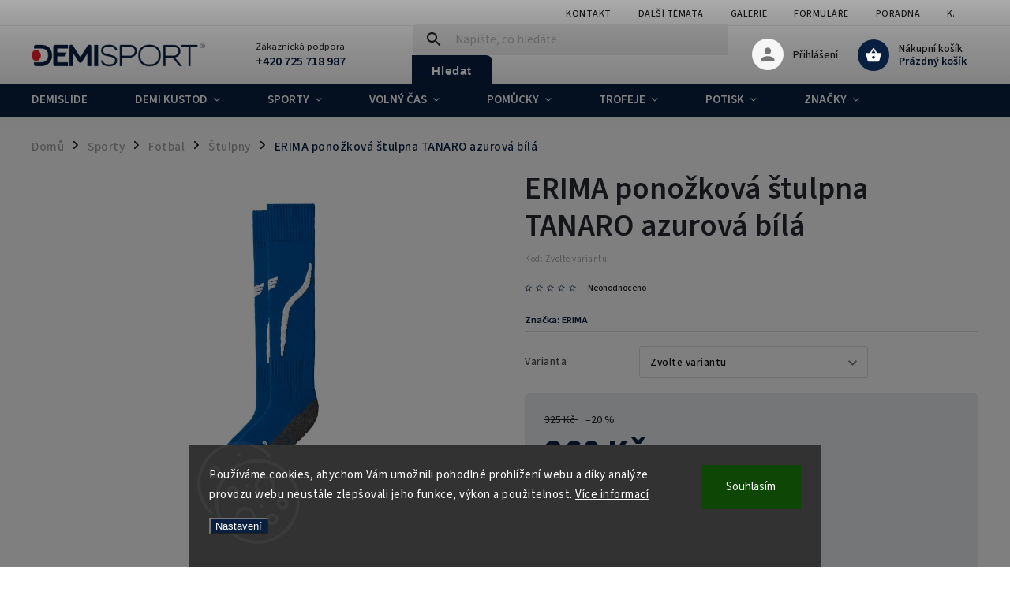

--- FILE ---
content_type: text/html; charset=utf-8
request_url: https://www.demisport.cz/erima-ponozkova-stulpna-tanaro-azurova-bila/
body_size: 31620
content:
<!doctype html><html lang="cs" dir="ltr" class="header-background-light external-fonts-loaded"><head><meta charset="utf-8" /><meta name="viewport" content="width=device-width,initial-scale=1" /><title>ERIMA ponožková štulpna TANARO azurová bílá - DEMISPORT</title><link rel="preconnect" href="https://cdn.myshoptet.com" /><link rel="dns-prefetch" href="https://cdn.myshoptet.com" /><link rel="preload" href="https://cdn.myshoptet.com/prj/dist/master/cms/libs/jquery/jquery-1.11.3.min.js" as="script" /><link href="https://cdn.myshoptet.com/prj/dist/master/cms/templates/frontend_templates/shared/css/font-face/source-sans-3.css" rel="stylesheet"><link href="https://cdn.myshoptet.com/prj/dist/master/cms/templates/frontend_templates/shared/css/font-face/exo-2.css" rel="stylesheet"><script>
dataLayer = [];
dataLayer.push({'shoptet' : {
    "pageId": 4127,
    "pageType": "productDetail",
    "currency": "CZK",
    "currencyInfo": {
        "decimalSeparator": ",",
        "exchangeRate": 1,
        "priceDecimalPlaces": 0,
        "symbol": "K\u010d",
        "symbolLeft": 0,
        "thousandSeparator": " "
    },
    "language": "cs",
    "projectId": 518666,
    "product": {
        "id": 208010,
        "guid": "2b402620-0650-11f0-a1ff-1a433bfc8e52",
        "hasVariants": true,
        "codes": [
            {
                "code": "318373\/AZUROVA\/BIELA\/29-32"
            },
            {
                "code": "318373\/AZUROVA\/BIELA\/33-36"
            },
            {
                "code": "318373\/AZUROVA\/BIELA\/37-40"
            },
            {
                "code": "318373\/AZUROVA\/BIELA\/41-43"
            },
            {
                "code": "318373\/AZUROVA\/BIELA\/44-46"
            }
        ],
        "name": "ERIMA pono\u017ekov\u00e1 \u0161tulpna TANARO azurov\u00e1 b\u00edl\u00e1",
        "appendix": "",
        "weight": 0,
        "manufacturer": "ERIMA",
        "manufacturerGuid": "1EF53349B21964C2B9EDDA0BA3DED3EE",
        "currentCategory": "Sporty | Fotbal | \u0160tulpny",
        "currentCategoryGuid": "9cab2d61-0649-11f0-a1ff-1a433bfc8e52",
        "defaultCategory": "Sporty | Fotbal | \u0160tulpny",
        "defaultCategoryGuid": "9cab2d61-0649-11f0-a1ff-1a433bfc8e52",
        "currency": "CZK",
        "priceWithVat": 260
    },
    "stocks": [
        {
            "id": "ext",
            "title": "Sklad",
            "isDeliveryPoint": 0,
            "visibleOnEshop": 1
        }
    ],
    "cartInfo": {
        "id": null,
        "freeShipping": false,
        "freeShippingFrom": null,
        "leftToFreeGift": {
            "formattedPrice": "0 K\u010d",
            "priceLeft": 0
        },
        "freeGift": false,
        "leftToFreeShipping": {
            "priceLeft": null,
            "dependOnRegion": null,
            "formattedPrice": null
        },
        "discountCoupon": [],
        "getNoBillingShippingPrice": {
            "withoutVat": 0,
            "vat": 0,
            "withVat": 0
        },
        "cartItems": [],
        "taxMode": "ORDINARY"
    },
    "cart": [],
    "customer": {
        "priceRatio": 1,
        "priceListId": 1,
        "groupId": null,
        "registered": false,
        "mainAccount": false
    }
}});
dataLayer.push({'cookie_consent' : {
    "marketing": "denied",
    "analytics": "denied"
}});
document.addEventListener('DOMContentLoaded', function() {
    shoptet.consent.onAccept(function(agreements) {
        if (agreements.length == 0) {
            return;
        }
        dataLayer.push({
            'cookie_consent' : {
                'marketing' : (agreements.includes(shoptet.config.cookiesConsentOptPersonalisation)
                    ? 'granted' : 'denied'),
                'analytics': (agreements.includes(shoptet.config.cookiesConsentOptAnalytics)
                    ? 'granted' : 'denied')
            },
            'event': 'cookie_consent'
        });
    });
});
</script>

<!-- Google Tag Manager -->
<script>(function(w,d,s,l,i){w[l]=w[l]||[];w[l].push({'gtm.start':
new Date().getTime(),event:'gtm.js'});var f=d.getElementsByTagName(s)[0],
j=d.createElement(s),dl=l!='dataLayer'?'&l='+l:'';j.async=true;j.src=
'https://www.googletagmanager.com/gtm.js?id='+i+dl;f.parentNode.insertBefore(j,f);
})(window,document,'script','dataLayer','GTM-TG38PL6');</script>
<!-- End Google Tag Manager -->

<meta property="og:type" content="website"><meta property="og:site_name" content="demisport.cz"><meta property="og:url" content="https://www.demisport.cz/erima-ponozkova-stulpna-tanaro-azurova-bila/"><meta property="og:title" content="ERIMA ponožková štulpna TANARO azurová bílá - DEMISPORT"><meta name="author" content="DEMISPORT"><meta name="web_author" content="Shoptet.cz"><meta name="dcterms.rightsHolder" content="www.demisport.cz"><meta name="robots" content="index,follow"><meta property="og:image" content="https://cdn.myshoptet.com/usr/www.demisport.cz/user/shop/big/208010_38683-erima-ponozkova-stulpna-tanaro-azurova-biela.jpg?67dd5bb8"><meta property="og:description" content="ERIMA ponožková štulpna TANARO azurová bílá. Pohodlí v kopačkách  Ponožky TANARO jsou designově propracovanější než klasické ponožky FOOTBALL. Design je řešen bočním designovým lemem a na střední části štulpny je logo značky ERIMA. Jedná se o barevnou ponožku, která se skládá ze dvou barev. Ponožka nabízí vysoký…"><meta name="description" content="ERIMA ponožková štulpna TANARO azurová bílá. Pohodlí v kopačkách  Ponožky TANARO jsou designově propracovanější než klasické ponožky FOOTBALL. Design je řešen bočním designovým lemem a na střední části štulpny je logo značky ERIMA. Jedná se o barevnou ponožku, která se skládá ze dvou barev. Ponožka nabízí vysoký…"><meta name="google-site-verification" content="v0y9ICmpX9PaTP5XGI7MssSuLqrX1wvu4dINuQiU9_Q"><meta property="product:price:amount" content="260"><meta property="product:price:currency" content="CZK"><style>:root {--color-primary: #081F3F;--color-primary-h: 215;--color-primary-s: 77%;--color-primary-l: 14%;--color-primary-hover: #ED1F27;--color-primary-hover-h: 358;--color-primary-hover-s: 85%;--color-primary-hover-l: 53%;--color-secondary: #081F3F;--color-secondary-h: 215;--color-secondary-s: 77%;--color-secondary-l: 14%;--color-secondary-hover: #ED1F27;--color-secondary-hover-h: 358;--color-secondary-hover-s: 85%;--color-secondary-hover-l: 53%;--color-tertiary: #081F3F;--color-tertiary-h: 215;--color-tertiary-s: 77%;--color-tertiary-l: 14%;--color-tertiary-hover: #ED1F27;--color-tertiary-hover-h: 358;--color-tertiary-hover-s: 85%;--color-tertiary-hover-l: 53%;--color-header-background: #ffffff;--template-font: "Source Sans 3";--template-headings-font: "Exo 2";--header-background-url: url("[data-uri]");--cookies-notice-background: #1A1937;--cookies-notice-color: #F8FAFB;--cookies-notice-button-hover: #f5f5f5;--cookies-notice-link-hover: #27263f;--templates-update-management-preview-mode-content: "Náhled aktualizací šablony je aktivní pro váš prohlížeč."}</style>
    <script>var shoptet = shoptet || {};</script>
    <script src="https://cdn.myshoptet.com/prj/dist/master/shop/dist/main-3g-header.js.05f199e7fd2450312de2.js"></script>
<!-- User include --><!-- service 852(492) html code header -->
<style>
#fb-root {display: none;}
.footer-links-icons {display:none;}
.not-working {background-color: black;color:white;width:100%;height:100%;position:fixed;top:0;left:0;z-index:9999999;text-align:center;padding:50px;}
</style>

<script src="https://ajax.googleapis.com/ajax/libs/webfont/1.6.26/webfont.js"></script>

<link rel="stylesheet" href="https://cdnjs.cloudflare.com/ajax/libs/twitter-bootstrap/4.4.1/css/bootstrap-grid.min.css" />
<link rel="stylesheet" href="https://code.jquery.com/ui/1.12.0/themes/smoothness/jquery-ui.css" />
<link rel="stylesheet" href="https://cdn.myshoptet.com/usr/shoptet.tomashlad.eu/user/documents/extras/shoptet-font/font.css"/>
<link rel="stylesheet" href="https://cdn.jsdelivr.net/npm/slick-carousel@1.8.1/slick/slick.css" />

<link rel="stylesheet" href="https://cdn.myshoptet.com/usr/shoptet.tomashlad.eu/user/documents/extras/adamin/animate.css">
<link rel="stylesheet" href="https://cdn.myshoptet.com/usr/shoptet.tomashlad.eu/user/documents/extras/adamin/screen.min.css?v31"/>

<style>
.top-navigation-bar .site-name {margin-bottom: 0;}
.extended-banner-link:empty {display:none;}
</style>
<!-- <link rel="stylesheet" href="https://cdn.myshoptet.com/usr/shoptet.tomashlad.eu/user/documents/extras/cookies-bar/styles.css?v=6"/> -->

<style>
.category-perex p img {max-width: 100%;height:auto;}
footer #formLogin .password-helper {display: block;}
.load-products {padding:10px 20px;border-radius:10px;}
.top-navigation-bar .container {max-height:32px;}
@media only screen and (max-width: 767px) {
.in-klient .sidebar.sidebar-left {display:block;}
.in-klient .sidebar-inner {padding-left:0;}
}
.dklabNaposledyZakoupiliCelkem {margin-top:20px !important;}
.in-index .products-block.products .slick-track {display:flex;}
.type-page .scroll-wrapper {overflow: auto;}
article img {max-width:100%;}
.in-znacka .page img {max-width: 100%;height: auto;}
.wrong-template {
    text-align: center;
    padding: 30px;
    background: #000;
    color: #fff;
    font-size: 20px;
    position: fixed;
    width: 100%;
    height: 100%;
    z-index: 99999999;
    top: 0;
    left: 0;
    padding-top: 20vh;
}
.wrong-template span {
    display: block;
    font-size: 15px;
    margin-top: 25px;
    opacity: 0.7;
}
.wrong-template span a {color: #fff; text-decoration: underline;}

#productDiscussion #discussion-form.visible-permanent {
    display: block;
    position: relative;
    max-height: unset;
    transform: none;
}

@media only screen and (min-width: 767px) {
#header .site-name img {
    max-width: 220px;
}
}
#products .dkLabFavouriteProductDiv ,.products .dkLabFavouriteProductDiv {display: none;}
footer .rate-wrapper .votes-wrap .vote-wrap a, footer .rate-wrapper .votes-wrap .vote-wrap .vote-name {color: black;}
footer .rate-wrapper .votes-wrap .vote-wrap .stars .star {top:-2px;}
.plus-gallery-wrap {display:flex;flex-flow:row wrap;}
.plus-gallery-wrap div.plus-gallery-item {margin-right:20px;margin-bottom:20px;}
.advancedOrder__buttons {display: flex;align-items: center;justify-content: center;margin-top: 20px;margin-bottom: 20px;}
.advancedOrder__buttons .next-step-back {
    display: inline-block !important;
    line-height: 38px;
    padding: 0 15px;
    min-height: 38px;
    background: transparent;
    color: var(--color-primary) !important;
    font-size: 14px;
    border: 1px solid var(--color-primary);
    margin-right: 15px;
    font-family: var(--template-font);
    font-size: 14px;
    font-weight: 400;
    cursor: pointer;
    font-size: 1.1em;
    border-radius: 8px;
}
.advancedOrder__buttons .next-step-back:hover {background: #f2f2f2;}
@media (max-width: 768px) {
.advancedOrder__buttons .next-step-back {margin: 0 auto}
}
.hp-ratings .admin-response {display: none;}
.popup-widget.cart-widget .remove-item {min-width:0;height:auto;}
.p-detail .p-image-wrapper img {object-fit:contain;}
.products-block.products .product a img, .p-detail .p-image-wrapper img, .search-whisperer img, .products-inline.products .product .image img, .advanced-parameter-inner img {height:auto;}
#footer .copyright .podpis {display:block !important;}
img {height: auto;}
.p-detail .p-image-wrapper img {height:auto;}
.carousel-inner {min-height:0 !important;}
</style>
<!-- api 446(100) html code header -->
<link rel="stylesheet" href="https://cdn.myshoptet.com/usr/api2.dklab.cz/user/documents/_doplnky/poznamka/518666/192/518666_192.css" type="text/css" /><style> :root { 
            --dklab-poznamka-color-main: #000000;  
            --dklab-poznamka-color-empty: #A9A9A9;             
            --dklab-poznamka-color-tooltip-background: #000000;             
            --dklab-poznamka-color-tooltip-text: #FFFFFF;             
            --dklab-poznamka-color-cart-message: #000000;             
            --dklab-poznamka-color-cart-message-background: #F7AB31;             
        }
        </style>
<!-- service 446(100) html code header -->
<style>
@font-face {
    font-family: 'poznamka';
    src:  url('https://cdn.myshoptet.com/usr/api2.dklab.cz/user/documents/_doplnky/poznamka/font/note.eot?v1');
    src:  url('https://cdn.myshoptet.com/usr/api2.dklab.cz/user/documents/_doplnky/poznamka/font/note.eot?v1#iefix') format('embedded-opentype'),
    url('https://cdn.myshoptet.com/usr/api2.dklab.cz/user/documents/_doplnky/poznamka/font/note.ttf?v1') format('truetype'),
    url('https://cdn.myshoptet.com/usr/api2.dklab.cz/user/documents/_doplnky/poznamka/font/note.woff?v1') format('woff'),
    url('https://cdn.myshoptet.com/usr/api2.dklab.cz/user/documents/_doplnky/poznamka/font/note.svg?v1') format('svg');
    font-weight: normal;
    font-style: normal;
}
</style>
<!-- service 1462(1076) html code header -->
<link rel="stylesheet" href="https://cdn.myshoptet.com/usr/webotvurci.myshoptet.com/user/documents/plugin-product-interconnection/css/all.min.css?v=27"> 
<!-- project html code header -->
<link rel="stylesheet" href="/user/documents/upload/DMupravy/518665.min.css?440">

<meta name="apple-itunes-app" content="app-id=6475960836" />
    <meta
      name="google-play-app"
      content="app-id=com.appsisto.demisport"
    />
    <meta name="viewport" content="width=device-width, initial-scale=1.0" />

    <link
      rel="stylesheet"
      href="https://cdnjs.cloudflare.com/ajax/libs/smart-app-banner/2.0.0/smart-app-banner.css"
      type="text/css"
      media="screen"
    />
    <link
      rel="apple-touch-icon"
      href="https://res.cloudinary.com/dcejiykxi/image/upload/v1702885249/tmp-1-1702885248975.png"
    />
    <link
      rel="android-touch-icon"
      href="https://res.cloudinary.com/dcejiykxi/image/upload/v1702885249/tmp-1-1702885248975.png"
    />

<!-- /User include --><link rel="shortcut icon" href="/favicon.ico" type="image/x-icon" /><link rel="canonical" href="https://www.demisport.cz/erima-ponozkova-stulpna-tanaro-azurova-bila/" />    <!-- Global site tag (gtag.js) - Google Analytics -->
    <script async src="https://www.googletagmanager.com/gtag/js?id=G-2675JZ1K83"></script>
    <script>
        
        window.dataLayer = window.dataLayer || [];
        function gtag(){dataLayer.push(arguments);}
        

                    console.debug('default consent data');

            gtag('consent', 'default', {"ad_storage":"denied","analytics_storage":"denied","ad_user_data":"denied","ad_personalization":"denied","wait_for_update":500});
            dataLayer.push({
                'event': 'default_consent'
            });
        
        gtag('js', new Date());

        
                gtag('config', 'G-2675JZ1K83', {"groups":"GA4","send_page_view":false,"content_group":"productDetail","currency":"CZK","page_language":"cs"});
        
        
        
        
        
        
                    gtag('event', 'page_view', {"send_to":"GA4","page_language":"cs","content_group":"productDetail","currency":"CZK"});
        
                gtag('set', 'currency', 'CZK');

        gtag('event', 'view_item', {
            "send_to": "UA",
            "items": [
                {
                    "id": "318373\/AZUROVA\/BIELA\/29-32",
                    "name": "ERIMA pono\u017ekov\u00e1 \u0161tulpna TANARO azurov\u00e1 b\u00edl\u00e1",
                    "category": "Sporty \/ Fotbal \/ \u0160tulpny",
                                        "brand": "ERIMA",
                                                            "variant": "Velikost obuv: 29-32, Barva: Azurov\u00e1, Barva - dopl\u0148kov\u00e1: B\u00edl\u00e1",
                                        "price": 215
                }
            ]
        });
        
        
        
        
        
                    gtag('event', 'view_item', {"send_to":"GA4","page_language":"cs","content_group":"productDetail","value":215,"currency":"CZK","items":[{"item_id":"318373\/AZUROVA\/BIELA\/29-32","item_name":"ERIMA pono\u017ekov\u00e1 \u0161tulpna TANARO azurov\u00e1 b\u00edl\u00e1","item_brand":"ERIMA","item_category":"Sporty","item_category2":"Fotbal","item_category3":"\u0160tulpny","item_variant":"318373\/AZUROVA\/BIELA\/29-32~Velikost obuv: 29-32, Barva: Azurov\u00e1, Barva - dopl\u0148kov\u00e1: B\u00edl\u00e1","price":215,"quantity":1,"index":0}]});
        
        
        
        
        
        
        
        document.addEventListener('DOMContentLoaded', function() {
            if (typeof shoptet.tracking !== 'undefined') {
                for (var id in shoptet.tracking.bannersList) {
                    gtag('event', 'view_promotion', {
                        "send_to": "UA",
                        "promotions": [
                            {
                                "id": shoptet.tracking.bannersList[id].id,
                                "name": shoptet.tracking.bannersList[id].name,
                                "position": shoptet.tracking.bannersList[id].position
                            }
                        ]
                    });
                }
            }

            shoptet.consent.onAccept(function(agreements) {
                if (agreements.length !== 0) {
                    console.debug('gtag consent accept');
                    var gtagConsentPayload =  {
                        'ad_storage': agreements.includes(shoptet.config.cookiesConsentOptPersonalisation)
                            ? 'granted' : 'denied',
                        'analytics_storage': agreements.includes(shoptet.config.cookiesConsentOptAnalytics)
                            ? 'granted' : 'denied',
                                                                                                'ad_user_data': agreements.includes(shoptet.config.cookiesConsentOptPersonalisation)
                            ? 'granted' : 'denied',
                        'ad_personalization': agreements.includes(shoptet.config.cookiesConsentOptPersonalisation)
                            ? 'granted' : 'denied',
                        };
                    console.debug('update consent data', gtagConsentPayload);
                    gtag('consent', 'update', gtagConsentPayload);
                    dataLayer.push(
                        { 'event': 'update_consent' }
                    );
                }
            });
        });
    </script>
<script>
    (function(t, r, a, c, k, i, n, g) { t['ROIDataObject'] = k;
    t[k]=t[k]||function(){ (t[k].q=t[k].q||[]).push(arguments) },t[k].c=i;n=r.createElement(a),
    g=r.getElementsByTagName(a)[0];n.async=1;n.src=c;g.parentNode.insertBefore(n,g)
    })(window, document, 'script', '//www.heureka.cz/ocm/sdk.js?source=shoptet&version=2&page=product_detail', 'heureka', 'cz');

    heureka('set_user_consent', 0);
</script>
</head><body class="desktop id-4127 in-stulpny-2 template-11 type-product type-detail one-column-body columns-mobile-2 columns-3 blank-mode blank-mode-css ums_forms_redesign--off ums_a11y_category_page--on ums_discussion_rating_forms--off ums_flags_display_unification--on ums_a11y_login--on mobile-header-version-1">
        <div id="fb-root"></div>
        <script>
            window.fbAsyncInit = function() {
                FB.init({
//                    appId            : 'your-app-id',
                    autoLogAppEvents : true,
                    xfbml            : true,
                    version          : 'v19.0'
                });
            };
        </script>
        <script async defer crossorigin="anonymous" src="https://connect.facebook.net/cs_CZ/sdk.js"></script>
<!-- Google Tag Manager (noscript) -->
<noscript><iframe src="https://www.googletagmanager.com/ns.html?id=GTM-TG38PL6"
height="0" width="0" style="display:none;visibility:hidden"></iframe></noscript>
<!-- End Google Tag Manager (noscript) -->

    <div class="siteCookies siteCookies--bottom siteCookies--dark js-siteCookies" role="dialog" data-testid="cookiesPopup" data-nosnippet>
        <div class="siteCookies__form">
            <div class="siteCookies__content">
                <div class="siteCookies__text">
                    Používáme cookies, abychom Vám umožnili pohodlné prohlížení webu a díky analýze provozu webu neustále zlepšovali jeho funkce, výkon a použitelnost. <a href="/podminky-ochrany-osobnich-udaju/" target="_blank" rel="noopener noreferrer">Více informací</a>
                </div>
                <p class="siteCookies__links">
                    <button class="siteCookies__link js-cookies-settings" aria-label="Nastavení cookies" data-testid="cookiesSettings">Nastavení</button>
                </p>
            </div>
            <div class="siteCookies__buttonWrap">
                                <button class="siteCookies__button js-cookiesConsentSubmit" value="all" aria-label="Přijmout cookies" data-testid="buttonCookiesAccept">Souhlasím</button>
            </div>
        </div>
        <script>
            document.addEventListener("DOMContentLoaded", () => {
                const siteCookies = document.querySelector('.js-siteCookies');
                document.addEventListener("scroll", shoptet.common.throttle(() => {
                    const st = document.documentElement.scrollTop;
                    if (st > 1) {
                        siteCookies.classList.add('siteCookies--scrolled');
                    } else {
                        siteCookies.classList.remove('siteCookies--scrolled');
                    }
                }, 100));
            });
        </script>
    </div>
<a href="#content" class="skip-link sr-only">Přejít na obsah</a><div class="overall-wrapper"><div class="user-action"><div class="container">
    <div class="user-action-in">
                    <div id="login" class="user-action-login popup-widget login-widget" role="dialog" aria-labelledby="loginHeading">
        <div class="popup-widget-inner">
                            <h2 id="loginHeading">Přihlášení k vašemu účtu</h2><div id="customerLogin"><form action="/action/Customer/Login/" method="post" id="formLoginIncluded" class="csrf-enabled formLogin" data-testid="formLogin"><input type="hidden" name="referer" value="" /><div class="form-group"><div class="input-wrapper email js-validated-element-wrapper no-label"><input type="email" name="email" class="form-control" autofocus placeholder="E-mailová adresa (např. jan@novak.cz)" data-testid="inputEmail" autocomplete="email" required /></div></div><div class="form-group"><div class="input-wrapper password js-validated-element-wrapper no-label"><input type="password" name="password" class="form-control" placeholder="Heslo" data-testid="inputPassword" autocomplete="current-password" required /><span class="no-display">Nemůžete vyplnit toto pole</span><input type="text" name="surname" value="" class="no-display" /></div></div><div class="form-group"><div class="login-wrapper"><button type="submit" class="btn btn-secondary btn-text btn-login" data-testid="buttonSubmit">Přihlásit se</button><div class="password-helper"><a href="/registrace/" data-testid="signup" rel="nofollow">Nová registrace</a><a href="/klient/zapomenute-heslo/" rel="nofollow">Zapomenuté heslo</a></div></div></div></form>
</div>                    </div>
    </div>

                            <div id="cart-widget" class="user-action-cart popup-widget cart-widget loader-wrapper" data-testid="popupCartWidget" role="dialog" aria-hidden="true">
    <div class="popup-widget-inner cart-widget-inner place-cart-here">
        <div class="loader-overlay">
            <div class="loader"></div>
        </div>
    </div>

    <div class="cart-widget-button">
        <a href="/kosik/" class="btn btn-conversion" id="continue-order-button" rel="nofollow" data-testid="buttonNextStep">Pokračovat do košíku</a>
    </div>
</div>
            </div>
</div>
</div><div class="top-navigation-bar" data-testid="topNavigationBar">

    <div class="container">

        <div class="top-navigation-contacts">
            <strong>Zákaznická podpora:</strong><a href="tel:+420725718987" class="project-phone" aria-label="Zavolat na +420725718987" data-testid="contactboxPhone"><span>+420 725 718 987</span></a><a href="mailto:demisport@demisport.cz" class="project-email" data-testid="contactboxEmail"><span>demisport@demisport.cz</span></a>        </div>

                            <div class="top-navigation-menu">
                <div class="top-navigation-menu-trigger"></div>
                <ul class="top-navigation-bar-menu">
                                            <li class="top-navigation-menu-item-1396">
                            <a href="/kontakty-2/">Kontakt</a>
                        </li>
                                            <li class="top-navigation-menu-item-715">
                            <a href="/katalogy/">Další témata</a>
                        </li>
                                            <li class="top-navigation-menu-item-1393">
                            <a href="/galerie/">Galerie</a>
                        </li>
                                            <li class="top-navigation-menu-item-2392">
                            <a href="/formulare/">Formuláře</a>
                        </li>
                                            <li class="top-navigation-menu-item-712">
                            <a href="/katalog/">Poradna</a>
                        </li>
                                            <li class="top-navigation-menu-item-2395">
                            <a href="/katalogy-2/">Katalogy</a>
                        </li>
                                    </ul>
                <ul class="top-navigation-bar-menu-helper"></ul>
            </div>
        
        <div class="top-navigation-tools top-navigation-tools--language">
            <div class="responsive-tools">
                <a href="#" class="toggle-window" data-target="search" aria-label="Hledat" data-testid="linkSearchIcon"></a>
                                                            <a href="#" class="toggle-window" data-target="login"></a>
                                                    <a href="#" class="toggle-window" data-target="navigation" aria-label="Menu" data-testid="hamburgerMenu"></a>
            </div>
                        <button class="top-nav-button top-nav-button-login toggle-window" type="button" data-target="login" aria-haspopup="dialog" aria-controls="login" aria-expanded="false" data-testid="signin"><span>Přihlášení</span></button>        </div>

    </div>

</div>
<header id="header"><div class="container navigation-wrapper">
    <div class="header-top">
        <div class="site-name-wrapper">
            <div class="site-name"><a href="/" data-testid="linkWebsiteLogo"><img src="https://cdn.myshoptet.com/usr/www.demisport.cz/user/logos/n____vrh_bez_n____zvu-10-removebg-preview.png" alt="DEMISPORT" fetchpriority="low" /></a></div>        </div>
        <div class="search" itemscope itemtype="https://schema.org/WebSite">
            <meta itemprop="headline" content="Štulpny"/><meta itemprop="url" content="https://www.demisport.cz"/><meta itemprop="text" content="ERIMA ponožková štulpna TANARO azurová bílá. Pohodlí v kopačkách Ponožky TANARO jsou designově propracovanější než klasické ponožky FOOTBALL. Design je řešen bočním designovým lemem a na střední části štulpny je logo značky ERIMA. Jedná se o barevnou ponožku, která se skládá ze dvou barev. Ponožka nabízí vysoký..."/>            <form action="/action/ProductSearch/prepareString/" method="post"
    id="formSearchForm" class="search-form compact-form js-search-main"
    itemprop="potentialAction" itemscope itemtype="https://schema.org/SearchAction" data-testid="searchForm">
    <fieldset>
        <meta itemprop="target"
            content="https://www.demisport.cz/vyhledavani/?string={string}"/>
        <input type="hidden" name="language" value="cs"/>
        
            
<input
    type="search"
    name="string"
        class="query-input form-control search-input js-search-input"
    placeholder="Napište, co hledáte"
    autocomplete="off"
    required
    itemprop="query-input"
    aria-label="Vyhledávání"
    data-testid="searchInput"
>
            <button type="submit" class="btn btn-default" data-testid="searchBtn">Hledat</button>
        
    </fieldset>
</form>
        </div>
        <div class="navigation-buttons">
                
    <a href="/kosik/" class="btn btn-icon toggle-window cart-count" data-target="cart" data-hover="true" data-redirect="true" data-testid="headerCart" rel="nofollow" aria-haspopup="dialog" aria-expanded="false" aria-controls="cart-widget">
        
                <span class="sr-only">Nákupní košík</span>
        
            <span class="cart-price visible-lg-inline-block" data-testid="headerCartPrice">
                                    Prázdný košík                            </span>
        
    
            </a>
        </div>
    </div>
    <nav id="navigation" aria-label="Hlavní menu" data-collapsible="true"><div class="navigation-in menu"><ul class="menu-level-1" role="menubar" data-testid="headerMenuItems"><li class="menu-item-4469" role="none"><a href="/demislide/" data-testid="headerMenuItem" role="menuitem" aria-expanded="false"><b>DEMISLIDE</b></a></li>
<li class="menu-item-2518 ext" role="none"><a href="/demikustod/" data-testid="headerMenuItem" role="menuitem" aria-haspopup="true" aria-expanded="false"><b>Demi Kustod</b><span class="submenu-arrow"></span></a><ul class="menu-level-2" aria-label="Demi Kustod" tabindex="-1" role="menu"><li class="menu-item-2521 has-third-level" role="none"><a href="/tiki-taka/" class="menu-image" data-testid="headerMenuItem" tabindex="-1" aria-hidden="true"><img src="data:image/svg+xml,%3Csvg%20width%3D%22140%22%20height%3D%22100%22%20xmlns%3D%22http%3A%2F%2Fwww.w3.org%2F2000%2Fsvg%22%3E%3C%2Fsvg%3E" alt="" aria-hidden="true" width="140" height="100"  data-src="https://cdn.myshoptet.com/usr/www.demisport.cz/user/categories/thumb/tiki_taka_logo.png" fetchpriority="low" /></a><div><a href="/tiki-taka/" data-testid="headerMenuItem" role="menuitem"><span>TIKI-TAKA</span></a>
                                                    <ul class="menu-level-3" role="menu">
                                                                    <li class="menu-item-4298" role="none">
                                        <a href="/logo-tiki-taka/" data-testid="headerMenuItem" role="menuitem">
                                            TIKI-TAKA LOGO</a>,                                    </li>
                                                                    <li class="menu-item-4313" role="none">
                                        <a href="/summer-tiki-taka/" data-testid="headerMenuItem" role="menuitem">
                                            TIKI-TAKA SUMMER</a>,                                    </li>
                                                                    <li class="menu-item-2907" role="none">
                                        <a href="/tiki-taka-live/" data-testid="headerMenuItem" role="menuitem">
                                            TIKI TAKA LIVE</a>,                                    </li>
                                                                    <li class="menu-item-4319" role="none">
                                        <a href="/tiki-taka-trio/" data-testid="headerMenuItem" role="menuitem">
                                            TIKI-TAKA TRIO</a>,                                    </li>
                                                                    <li class="menu-item-2533" role="none">
                                        <a href="/doplnky/" data-testid="headerMenuItem" role="menuitem">
                                            Suvenýry a doplňky</a>,                                    </li>
                                                                    <li class="menu-item-4451" role="none">
                                        <a href="/vanoce-2/" data-testid="headerMenuItem" role="menuitem">
                                            VÁNOCE</a>                                    </li>
                                                            </ul>
                        </div></li><li class="menu-item-2917 has-third-level" role="none"><a href="/nezavisla/" class="menu-image" data-testid="headerMenuItem" tabindex="-1" aria-hidden="true"><img src="data:image/svg+xml,%3Csvg%20width%3D%22140%22%20height%3D%22100%22%20xmlns%3D%22http%3A%2F%2Fwww.w3.org%2F2000%2Fsvg%22%3E%3C%2Fsvg%3E" alt="" aria-hidden="true" width="140" height="100"  data-src="https://cdn.myshoptet.com/usr/www.demisport.cz/user/categories/thumb/nezavisla.jpg" fetchpriority="low" /></a><div><a href="/nezavisla/" data-testid="headerMenuItem" role="menuitem"><span>(ne!)ZÁVISLÁ</span></a>
                                                    <ul class="menu-level-3" role="menu">
                                                                    <li class="menu-item-2923" role="none">
                                        <a href="/damske-3/" data-testid="headerMenuItem" role="menuitem">
                                            damské</a>,                                    </li>
                                                                    <li class="menu-item-2926" role="none">
                                        <a href="/panske-3/" data-testid="headerMenuItem" role="menuitem">
                                            panské</a>                                    </li>
                                                            </ul>
                        </div></li><li class="menu-item-2754 has-third-level" role="none"><a href="/dobrichovice/" class="menu-image" data-testid="headerMenuItem" tabindex="-1" aria-hidden="true"><img src="data:image/svg+xml,%3Csvg%20width%3D%22140%22%20height%3D%22100%22%20xmlns%3D%22http%3A%2F%2Fwww.w3.org%2F2000%2Fsvg%22%3E%3C%2Fsvg%3E" alt="" aria-hidden="true" width="140" height="100"  data-src="https://cdn.myshoptet.com/usr/www.demisport.cz/user/categories/thumb/futsal-logo.png" fetchpriority="low" /></a><div><a href="/dobrichovice/" data-testid="headerMenuItem" role="menuitem"><span>Futsal Dobřichovice</span></a>
                                                    <ul class="menu-level-3" role="menu">
                                                                    <li class="menu-item-3731" role="none">
                                        <a href="/trenink-2/" data-testid="headerMenuItem" role="menuitem">
                                            TRÉNINK</a>,                                    </li>
                                                                    <li class="menu-item-3734" role="none">
                                        <a href="/vychazka/" data-testid="headerMenuItem" role="menuitem">
                                            VYCHÁZKA</a>,                                    </li>
                                                                    <li class="menu-item-3737" role="none">
                                        <a href="/zapas/" data-testid="headerMenuItem" role="menuitem">
                                            ZÁPAS</a>,                                    </li>
                                                                    <li class="menu-item-3740" role="none">
                                        <a href="/fan-produkty-doplnky/" data-testid="headerMenuItem" role="menuitem">
                                            FAN PRODUKTY + DOPLŇKY</a>                                    </li>
                                                            </ul>
                        </div></li><li class="menu-item-2769" role="none"><a href="/fc-ajax-bezmerov/" class="menu-image" data-testid="headerMenuItem" tabindex="-1" aria-hidden="true"><img src="data:image/svg+xml,%3Csvg%20width%3D%22140%22%20height%3D%22100%22%20xmlns%3D%22http%3A%2F%2Fwww.w3.org%2F2000%2Fsvg%22%3E%3C%2Fsvg%3E" alt="" aria-hidden="true" width="140" height="100"  data-src="https://cdn.myshoptet.com/usr/www.demisport.cz/user/categories/thumb/logo_bezmerov.png" fetchpriority="low" /></a><div><a href="/fc-ajax-bezmerov/" data-testid="headerMenuItem" role="menuitem"><span>FC Ajax Bezměrov</span></a>
                        </div></li><li class="menu-item-2760" role="none"><a href="/nova-ves/" class="menu-image" data-testid="headerMenuItem" tabindex="-1" aria-hidden="true"><img src="data:image/svg+xml,%3Csvg%20width%3D%22140%22%20height%3D%22100%22%20xmlns%3D%22http%3A%2F%2Fwww.w3.org%2F2000%2Fsvg%22%3E%3C%2Fsvg%3E" alt="" aria-hidden="true" width="140" height="100"  data-src="https://cdn.myshoptet.com/usr/www.demisport.cz/user/categories/thumb/novaves.jpg" fetchpriority="low" /></a><div><a href="/nova-ves/" data-testid="headerMenuItem" role="menuitem"><span>Nová Ves pod Pleší</span></a>
                        </div></li><li class="menu-item-2766" role="none"><a href="/pohni-s-lety/" class="menu-image" data-testid="headerMenuItem" tabindex="-1" aria-hidden="true"><img src="data:image/svg+xml,%3Csvg%20width%3D%22140%22%20height%3D%22100%22%20xmlns%3D%22http%3A%2F%2Fwww.w3.org%2F2000%2Fsvg%22%3E%3C%2Fsvg%3E" alt="" aria-hidden="true" width="140" height="100"  data-src="https://cdn.myshoptet.com/usr/www.demisport.cz/user/categories/thumb/pohnislety.png" fetchpriority="low" /></a><div><a href="/pohni-s-lety/" data-testid="headerMenuItem" role="menuitem"><span>POHNI S LETY</span></a>
                        </div></li><li class="menu-item-2814" role="none"><a href="/rc-sedlcany/" class="menu-image" data-testid="headerMenuItem" tabindex="-1" aria-hidden="true"><img src="data:image/svg+xml,%3Csvg%20width%3D%22140%22%20height%3D%22100%22%20xmlns%3D%22http%3A%2F%2Fwww.w3.org%2F2000%2Fsvg%22%3E%3C%2Fsvg%3E" alt="" aria-hidden="true" width="140" height="100"  data-src="https://cdn.myshoptet.com/usr/www.demisport.cz/user/categories/thumb/sedl__any.png" fetchpriority="low" /></a><div><a href="/rc-sedlcany/" data-testid="headerMenuItem" role="menuitem"><span>RC Sedlčany</span></a>
                        </div></li><li class="menu-item-2817 has-third-level" role="none"><a href="/mfk-dobris/" class="menu-image" data-testid="headerMenuItem" tabindex="-1" aria-hidden="true"><img src="data:image/svg+xml,%3Csvg%20width%3D%22140%22%20height%3D%22100%22%20xmlns%3D%22http%3A%2F%2Fwww.w3.org%2F2000%2Fsvg%22%3E%3C%2Fsvg%3E" alt="" aria-hidden="true" width="140" height="100"  data-src="https://cdn.myshoptet.com/usr/www.demisport.cz/user/categories/thumb/v__st__i__ek-removebg-preview_(1)-1.png" fetchpriority="low" /></a><div><a href="/mfk-dobris/" data-testid="headerMenuItem" role="menuitem"><span>MFK Dobříš</span></a>
                                                    <ul class="menu-level-3" role="menu">
                                                                    <li class="menu-item-4421" role="none">
                                        <a href="/mfk-dobris-pripravka/" data-testid="headerMenuItem" role="menuitem">
                                            Přípravka</a>,                                    </li>
                                                                    <li class="menu-item-4424" role="none">
                                        <a href="/mfk-dobris-dorost-zaci/" data-testid="headerMenuItem" role="menuitem">
                                            Dorost a žáci</a>,                                    </li>
                                                                    <li class="menu-item-4433" role="none">
                                        <a href="/mfk-dobris-volny-cas/" data-testid="headerMenuItem" role="menuitem">
                                            Volný čas</a>,                                    </li>
                                                                    <li class="menu-item-4430" role="none">
                                        <a href="/mfk-dobris-fanshop/" data-testid="headerMenuItem" role="menuitem">
                                            Fanshop</a>,                                    </li>
                                                                    <li class="menu-item-4427" role="none">
                                        <a href="/mfk-dobris-treneri/" data-testid="headerMenuItem" role="menuitem">
                                            Trenéři</a>                                    </li>
                                                            </ul>
                        </div></li><li class="menu-item-2820" role="none"><a href="/sk-rapid-psary/" class="menu-image" data-testid="headerMenuItem" tabindex="-1" aria-hidden="true"><img src="data:image/svg+xml,%3Csvg%20width%3D%22140%22%20height%3D%22100%22%20xmlns%3D%22http%3A%2F%2Fwww.w3.org%2F2000%2Fsvg%22%3E%3C%2Fsvg%3E" alt="" aria-hidden="true" width="140" height="100"  data-src="https://cdn.myshoptet.com/usr/www.demisport.cz/user/categories/thumb/digi_logo_psary_rapid_70mm.png" fetchpriority="low" /></a><div><a href="/sk-rapid-psary/" data-testid="headerMenuItem" role="menuitem"><span>SK Rapid Psáry</span></a>
                        </div></li><li class="menu-item-2823" role="none"><a href="/fc-babice/" class="menu-image" data-testid="headerMenuItem" tabindex="-1" aria-hidden="true"><img src="data:image/svg+xml,%3Csvg%20width%3D%22140%22%20height%3D%22100%22%20xmlns%3D%22http%3A%2F%2Fwww.w3.org%2F2000%2Fsvg%22%3E%3C%2Fsvg%3E" alt="" aria-hidden="true" width="140" height="100"  data-src="https://cdn.myshoptet.com/usr/www.demisport.cz/user/categories/thumb/fc-babice.png" fetchpriority="low" /></a><div><a href="/fc-babice/" data-testid="headerMenuItem" role="menuitem"><span>FC Babice</span></a>
                        </div></li><li class="menu-item-2829" role="none"><a href="/fk-slavoj-revnice/" class="menu-image" data-testid="headerMenuItem" tabindex="-1" aria-hidden="true"><img src="data:image/svg+xml,%3Csvg%20width%3D%22140%22%20height%3D%22100%22%20xmlns%3D%22http%3A%2F%2Fwww.w3.org%2F2000%2Fsvg%22%3E%3C%2Fsvg%3E" alt="" aria-hidden="true" width="140" height="100"  data-src="https://cdn.myshoptet.com/usr/www.demisport.cz/user/categories/thumb/loogo_revnice.png" fetchpriority="low" /></a><div><a href="/fk-slavoj-revnice/" data-testid="headerMenuItem" role="menuitem"><span>FK Slavoj Řevnice</span></a>
                        </div></li><li class="menu-item-2835 has-third-level" role="none"><a href="/fk-vseradice/" class="menu-image" data-testid="headerMenuItem" tabindex="-1" aria-hidden="true"><img src="data:image/svg+xml,%3Csvg%20width%3D%22140%22%20height%3D%22100%22%20xmlns%3D%22http%3A%2F%2Fwww.w3.org%2F2000%2Fsvg%22%3E%3C%2Fsvg%3E" alt="" aria-hidden="true" width="140" height="100"  data-src="https://cdn.myshoptet.com/usr/www.demisport.cz/user/categories/thumb/jd-2.png" fetchpriority="low" /></a><div><a href="/fk-vseradice/" data-testid="headerMenuItem" role="menuitem"><span>FK Všeradice</span></a>
                                                    <ul class="menu-level-3" role="menu">
                                                                    <li class="menu-item-4409" role="none">
                                        <a href="/fk-vseradice-mladez/" data-testid="headerMenuItem" role="menuitem">
                                            Mládež</a>,                                    </li>
                                                                    <li class="menu-item-4412" role="none">
                                        <a href="/fk-vseradice-muzi-dorost/" data-testid="headerMenuItem" role="menuitem">
                                            Muži + Dorost</a>,                                    </li>
                                                                    <li class="menu-item-4415" role="none">
                                        <a href="/fk-vseradice-fanshop/" data-testid="headerMenuItem" role="menuitem">
                                            Fanshop</a>                                    </li>
                                                            </ul>
                        </div></li><li class="menu-item-2838" role="none"><a href="/fa-zlechov/" class="menu-image" data-testid="headerMenuItem" tabindex="-1" aria-hidden="true"><img src="data:image/svg+xml,%3Csvg%20width%3D%22140%22%20height%3D%22100%22%20xmlns%3D%22http%3A%2F%2Fwww.w3.org%2F2000%2Fsvg%22%3E%3C%2Fsvg%3E" alt="" aria-hidden="true" width="140" height="100"  data-src="https://cdn.myshoptet.com/usr/www.demisport.cz/user/categories/thumb/fa_zlechov_bez_pozadia.png" fetchpriority="low" /></a><div><a href="/fa-zlechov/" data-testid="headerMenuItem" role="menuitem"><span>FA Zlechov</span></a>
                        </div></li><li class="menu-item-2841 has-third-level" role="none"><a href="/vcs-tman/" class="menu-image" data-testid="headerMenuItem" tabindex="-1" aria-hidden="true"><img src="data:image/svg+xml,%3Csvg%20width%3D%22140%22%20height%3D%22100%22%20xmlns%3D%22http%3A%2F%2Fwww.w3.org%2F2000%2Fsvg%22%3E%3C%2Fsvg%3E" alt="" aria-hidden="true" width="140" height="100"  data-src="https://cdn.myshoptet.com/usr/www.demisport.cz/user/categories/thumb/tman.png" fetchpriority="low" /></a><div><a href="/vcs-tman/" data-testid="headerMenuItem" role="menuitem"><span>VČS Tmaň</span></a>
                                                    <ul class="menu-level-3" role="menu">
                                                                    <li class="menu-item-4436" role="none">
                                        <a href="/vcs-tman-trenink/" data-testid="headerMenuItem" role="menuitem">
                                            Trénink</a>,                                    </li>
                                                                    <li class="menu-item-4439" role="none">
                                        <a href="/vcs-tman-vychazka/" data-testid="headerMenuItem" role="menuitem">
                                            Vycházka</a>,                                    </li>
                                                                    <li class="menu-item-4442" role="none">
                                        <a href="/vcs-tman-fanshop/" data-testid="headerMenuItem" role="menuitem">
                                            Fanshop</a>                                    </li>
                                                            </ul>
                        </div></li><li class="menu-item-2862 has-third-level" role="none"><a href="/fc-slavoj-vysehrad/" class="menu-image" data-testid="headerMenuItem" tabindex="-1" aria-hidden="true"><img src="data:image/svg+xml,%3Csvg%20width%3D%22140%22%20height%3D%22100%22%20xmlns%3D%22http%3A%2F%2Fwww.w3.org%2F2000%2Fsvg%22%3E%3C%2Fsvg%3E" alt="" aria-hidden="true" width="140" height="100"  data-src="https://cdn.myshoptet.com/usr/www.demisport.cz/user/categories/thumb/fc_slavoj_vys__ehrad_bez_pozadia_modra__.png" fetchpriority="low" /></a><div><a href="/fc-slavoj-vysehrad/" data-testid="headerMenuItem" role="menuitem"><span>FC Slavoj Vyšehrad</span></a>
                                                    <ul class="menu-level-3" role="menu">
                                                                    <li class="menu-item-2871" role="none">
                                        <a href="/detske-3/" data-testid="headerMenuItem" role="menuitem">
                                            Dětské</a>,                                    </li>
                                                                    <li class="menu-item-2874" role="none">
                                        <a href="/unisex/" data-testid="headerMenuItem" role="menuitem">
                                            Unisex</a>                                    </li>
                                                            </ul>
                        </div></li><li class="menu-item-2880" role="none"><a href="/https-www-demisport-cz-sa-kladno/" class="menu-image" data-testid="headerMenuItem" tabindex="-1" aria-hidden="true"><img src="data:image/svg+xml,%3Csvg%20width%3D%22140%22%20height%3D%22100%22%20xmlns%3D%22http%3A%2F%2Fwww.w3.org%2F2000%2Fsvg%22%3E%3C%2Fsvg%3E" alt="" aria-hidden="true" width="140" height="100"  data-src="https://cdn.myshoptet.com/usr/www.demisport.cz/user/categories/thumb/sa_kladno_fanshop.jpg" fetchpriority="low" /></a><div><a href="/https-www-demisport-cz-sa-kladno/" data-testid="headerMenuItem" role="menuitem"><span>SA Kladno</span></a>
                        </div></li><li class="menu-item-2890" role="none"><a href="/tj-sokol-vysehorovice/" class="menu-image" data-testid="headerMenuItem" tabindex="-1" aria-hidden="true"><img src="data:image/svg+xml,%3Csvg%20width%3D%22140%22%20height%3D%22100%22%20xmlns%3D%22http%3A%2F%2Fwww.w3.org%2F2000%2Fsvg%22%3E%3C%2Fsvg%3E" alt="" aria-hidden="true" width="140" height="100"  data-src="https://cdn.myshoptet.com/usr/www.demisport.cz/user/categories/thumb/jd-2-1.png" fetchpriority="low" /></a><div><a href="/tj-sokol-vysehorovice/" data-testid="headerMenuItem" role="menuitem"><span>TJ Sokol Vyšehořovice</span></a>
                        </div></li><li class="menu-item-2902" role="none"><a href="/fk-melnik-1909/" class="menu-image" data-testid="headerMenuItem" tabindex="-1" aria-hidden="true"><img src="data:image/svg+xml,%3Csvg%20width%3D%22140%22%20height%3D%22100%22%20xmlns%3D%22http%3A%2F%2Fwww.w3.org%2F2000%2Fsvg%22%3E%3C%2Fsvg%3E" alt="" aria-hidden="true" width="140" height="100"  data-src="https://cdn.myshoptet.com/usr/www.demisport.cz/user/categories/thumb/img_0295.jpeg" fetchpriority="low" /></a><div><a href="/fk-melnik-1909/" data-testid="headerMenuItem" role="menuitem"><span>FK Mělník 1909</span></a>
                        </div></li><li class="menu-item-2911" role="none"><a href="/tj-prostredni-lhota/" class="menu-image" data-testid="headerMenuItem" tabindex="-1" aria-hidden="true"><img src="data:image/svg+xml,%3Csvg%20width%3D%22140%22%20height%3D%22100%22%20xmlns%3D%22http%3A%2F%2Fwww.w3.org%2F2000%2Fsvg%22%3E%3C%2Fsvg%3E" alt="" aria-hidden="true" width="140" height="100"  data-src="https://cdn.myshoptet.com/usr/www.demisport.cz/user/categories/thumb/tj_prost__edn___lhota_-_logo_(2).png" fetchpriority="low" /></a><div><a href="/tj-prostredni-lhota/" data-testid="headerMenuItem" role="menuitem"><span>TJ Prostřední Lhota</span></a>
                        </div></li><li class="menu-item-2914" role="none"><a href="/tenisova-akademie-esmarin/" class="menu-image" data-testid="headerMenuItem" tabindex="-1" aria-hidden="true"><img src="data:image/svg+xml,%3Csvg%20width%3D%22140%22%20height%3D%22100%22%20xmlns%3D%22http%3A%2F%2Fwww.w3.org%2F2000%2Fsvg%22%3E%3C%2Fsvg%3E" alt="" aria-hidden="true" width="140" height="100"  data-src="https://cdn.myshoptet.com/usr/www.demisport.cz/user/categories/thumb/esmarin.jpg" fetchpriority="low" /></a><div><a href="/tenisova-akademie-esmarin/" data-testid="headerMenuItem" role="menuitem"><span>Tenisová akademie ESMARIN</span></a>
                        </div></li><li class="menu-item-2929" role="none"><a href="/tj-slovan-lochovice/" class="menu-image" data-testid="headerMenuItem" tabindex="-1" aria-hidden="true"><img src="data:image/svg+xml,%3Csvg%20width%3D%22140%22%20height%3D%22100%22%20xmlns%3D%22http%3A%2F%2Fwww.w3.org%2F2000%2Fsvg%22%3E%3C%2Fsvg%3E" alt="" aria-hidden="true" width="140" height="100"  data-src="https://cdn.myshoptet.com/usr/www.demisport.cz/user/categories/thumb/lochovice_logo.png" fetchpriority="low" /></a><div><a href="/tj-slovan-lochovice/" data-testid="headerMenuItem" role="menuitem"><span>TJ Slovan Lochovice</span></a>
                        </div></li><li class="menu-item-2932" role="none"><a href="/tenisova-a-fitness-akademie-dobrichovice/" class="menu-image" data-testid="headerMenuItem" tabindex="-1" aria-hidden="true"><img src="data:image/svg+xml,%3Csvg%20width%3D%22140%22%20height%3D%22100%22%20xmlns%3D%22http%3A%2F%2Fwww.w3.org%2F2000%2Fsvg%22%3E%3C%2Fsvg%3E" alt="" aria-hidden="true" width="140" height="100"  data-src="https://cdn.myshoptet.com/usr/www.demisport.cz/user/categories/thumb/tenis_dob__ichovice.png" fetchpriority="low" /></a><div><a href="/tenisova-a-fitness-akademie-dobrichovice/" data-testid="headerMenuItem" role="menuitem"><span>Tenisová a fitness akademie DOBŘICHOVICE</span></a>
                        </div></li><li class="menu-item-2935 has-third-level" role="none"><a href="/sk-horovice/" class="menu-image" data-testid="headerMenuItem" tabindex="-1" aria-hidden="true"><img src="data:image/svg+xml,%3Csvg%20width%3D%22140%22%20height%3D%22100%22%20xmlns%3D%22http%3A%2F%2Fwww.w3.org%2F2000%2Fsvg%22%3E%3C%2Fsvg%3E" alt="" aria-hidden="true" width="140" height="100"  data-src="https://cdn.myshoptet.com/usr/www.demisport.cz/user/categories/thumb/h.png" fetchpriority="low" /></a><div><a href="/sk-horovice/" data-testid="headerMenuItem" role="menuitem"><span>SK Hořovice</span></a>
                                                    <ul class="menu-level-3" role="menu">
                                                                    <li class="menu-item-2938" role="none">
                                        <a href="/muzi-6/" data-testid="headerMenuItem" role="menuitem">
                                            Muži</a>,                                    </li>
                                                                    <li class="menu-item-2941" role="none">
                                        <a href="/dorost/" data-testid="headerMenuItem" role="menuitem">
                                            Dorost</a>,                                    </li>
                                                                    <li class="menu-item-2944" role="none">
                                        <a href="/zaci-a-pripravka/" data-testid="headerMenuItem" role="menuitem">
                                            Žáci a Přípravka</a>,                                    </li>
                                                                    <li class="menu-item-2947" role="none">
                                        <a href="/treneri/" data-testid="headerMenuItem" role="menuitem">
                                            Trenéři</a>,                                    </li>
                                                                    <li class="menu-item-2950" role="none">
                                        <a href="/fanshop/" data-testid="headerMenuItem" role="menuitem">
                                            Fanshop</a>                                    </li>
                                                            </ul>
                        </div></li><li class="menu-item-2952 has-third-level" role="none"><a href="/tj-patek/" class="menu-image" data-testid="headerMenuItem" tabindex="-1" aria-hidden="true"><img src="data:image/svg+xml,%3Csvg%20width%3D%22140%22%20height%3D%22100%22%20xmlns%3D%22http%3A%2F%2Fwww.w3.org%2F2000%2Fsvg%22%3E%3C%2Fsvg%3E" alt="" aria-hidden="true" width="140" height="100"  data-src="https://cdn.myshoptet.com/usr/www.demisport.cz/user/categories/thumb/tj_patek_logo_football_club_bily_podklad_kres_lici_platno_1_kopie_4.png" fetchpriority="low" /></a><div><a href="/tj-patek/" data-testid="headerMenuItem" role="menuitem"><span>TJ Pátek</span></a>
                                                    <ul class="menu-level-3" role="menu">
                                                                    <li class="menu-item-2955" role="none">
                                        <a href="/treninkove-obleceni/" data-testid="headerMenuItem" role="menuitem">
                                            Tréninkové oblečení</a>,                                    </li>
                                                                    <li class="menu-item-2958" role="none">
                                        <a href="/vychazkove-obleceni/" data-testid="headerMenuItem" role="menuitem">
                                            Vycházkové oblečení</a>                                    </li>
                                                            </ul>
                        </div></li><li class="menu-item-2961" role="none"><a href="/vsenorsky-sk/" class="menu-image" data-testid="headerMenuItem" tabindex="-1" aria-hidden="true"><img src="data:image/svg+xml,%3Csvg%20width%3D%22140%22%20height%3D%22100%22%20xmlns%3D%22http%3A%2F%2Fwww.w3.org%2F2000%2Fsvg%22%3E%3C%2Fsvg%3E" alt="" aria-hidden="true" width="140" height="100"  data-src="https://cdn.myshoptet.com/usr/www.demisport.cz/user/categories/thumb/v__enory.png" fetchpriority="low" /></a><div><a href="/vsenorsky-sk/" data-testid="headerMenuItem" role="menuitem"><span>Všenorský SK</span></a>
                        </div></li><li class="menu-item-2964" role="none"><a href="/jiskra-stare-mesto/" class="menu-image" data-testid="headerMenuItem" tabindex="-1" aria-hidden="true"><img src="data:image/svg+xml,%3Csvg%20width%3D%22140%22%20height%3D%22100%22%20xmlns%3D%22http%3A%2F%2Fwww.w3.org%2F2000%2Fsvg%22%3E%3C%2Fsvg%3E" alt="" aria-hidden="true" width="140" height="100"  data-src="https://cdn.myshoptet.com/usr/www.demisport.cz/user/categories/thumb/jiskra.png" fetchpriority="low" /></a><div><a href="/jiskra-stare-mesto/" data-testid="headerMenuItem" role="menuitem"><span>JISKRA Staré Město</span></a>
                        </div></li><li class="menu-item-3728 has-third-level" role="none"><a href="/fs-napajedla/" class="menu-image" data-testid="headerMenuItem" tabindex="-1" aria-hidden="true"><img src="data:image/svg+xml,%3Csvg%20width%3D%22140%22%20height%3D%22100%22%20xmlns%3D%22http%3A%2F%2Fwww.w3.org%2F2000%2Fsvg%22%3E%3C%2Fsvg%3E" alt="" aria-hidden="true" width="140" height="100"  data-src="https://cdn.myshoptet.com/usr/www.demisport.cz/user/categories/thumb/logo_napajedla.png" fetchpriority="low" /></a><div><a href="/fs-napajedla/" data-testid="headerMenuItem" role="menuitem"><span>FS NAPAJEDLA</span></a>
                                                    <ul class="menu-level-3" role="menu">
                                                                    <li class="menu-item-3773" role="none">
                                        <a href="/zaci-a-pripravka-2/" data-testid="headerMenuItem" role="menuitem">
                                            Žáci a přípravka</a>,                                    </li>
                                                                    <li class="menu-item-3776" role="none">
                                        <a href="/dorost-2/" data-testid="headerMenuItem" role="menuitem">
                                            Dorost</a>,                                    </li>
                                                                    <li class="menu-item-3779" role="none">
                                        <a href="/muzi-2/" data-testid="headerMenuItem" role="menuitem">
                                            Muži</a>,                                    </li>
                                                                    <li class="menu-item-3782" role="none">
                                        <a href="/fanousek/" data-testid="headerMenuItem" role="menuitem">
                                            Fanoušek</a>,                                    </li>
                                                                    <li class="menu-item-3785" role="none">
                                        <a href="/trener-2/" data-testid="headerMenuItem" role="menuitem">
                                            Trenér</a>                                    </li>
                                                            </ul>
                        </div></li><li class="menu-item-3743 has-third-level" role="none"><a href="/tj-ruzyne/" class="menu-image" data-testid="headerMenuItem" tabindex="-1" aria-hidden="true"><img src="data:image/svg+xml,%3Csvg%20width%3D%22140%22%20height%3D%22100%22%20xmlns%3D%22http%3A%2F%2Fwww.w3.org%2F2000%2Fsvg%22%3E%3C%2Fsvg%3E" alt="" aria-hidden="true" width="140" height="100"  data-src="https://cdn.myshoptet.com/usr/www.demisport.cz/user/categories/thumb/img_3159.jpg" fetchpriority="low" /></a><div><a href="/tj-ruzyne/" data-testid="headerMenuItem" role="menuitem"><span>TJ RUZYNĚ</span></a>
                                                    <ul class="menu-level-3" role="menu">
                                                                    <li class="menu-item-3746" role="none">
                                        <a href="/fan-shop/" data-testid="headerMenuItem" role="menuitem">
                                            TRÉNINK</a>,                                    </li>
                                                                    <li class="menu-item-3749" role="none">
                                        <a href="/fan--produkty/" data-testid="headerMenuItem" role="menuitem">
                                            FANSHOP</a>                                    </li>
                                                            </ul>
                        </div></li><li class="menu-item-3752 has-third-level" role="none"><a href="/tbc-kraluv-dvur/" class="menu-image" data-testid="headerMenuItem" tabindex="-1" aria-hidden="true"><img src="data:image/svg+xml,%3Csvg%20width%3D%22140%22%20height%3D%22100%22%20xmlns%3D%22http%3A%2F%2Fwww.w3.org%2F2000%2Fsvg%22%3E%3C%2Fsvg%3E" alt="" aria-hidden="true" width="140" height="100"  data-src="https://cdn.myshoptet.com/usr/www.demisport.cz/user/categories/thumb/logo_tbc.png" fetchpriority="low" /></a><div><a href="/tbc-kraluv-dvur/" data-testid="headerMenuItem" role="menuitem"><span>TBC KRÁLŮV DVŮR</span></a>
                                                    <ul class="menu-level-3" role="menu">
                                                                    <li class="menu-item-3755" role="none">
                                        <a href="/fan-produkty/" data-testid="headerMenuItem" role="menuitem">
                                            FANSHOP</a>,                                    </li>
                                                                    <li class="menu-item-3767" role="none">
                                        <a href="/trening/" data-testid="headerMenuItem" role="menuitem">
                                            TRÉNINK</a>                                    </li>
                                                            </ul>
                        </div></li><li class="menu-item-3758 has-third-level" role="none"><a href="/sokol-hrdliv/" class="menu-image" data-testid="headerMenuItem" tabindex="-1" aria-hidden="true"><img src="data:image/svg+xml,%3Csvg%20width%3D%22140%22%20height%3D%22100%22%20xmlns%3D%22http%3A%2F%2Fwww.w3.org%2F2000%2Fsvg%22%3E%3C%2Fsvg%3E" alt="" aria-hidden="true" width="140" height="100"  data-src="https://cdn.myshoptet.com/usr/www.demisport.cz/user/categories/thumb/sokol_hrdliv_logo.jpg" fetchpriority="low" /></a><div><a href="/sokol-hrdliv/" data-testid="headerMenuItem" role="menuitem"><span>SOKOL HRDLÍV</span></a>
                                                    <ul class="menu-level-3" role="menu">
                                                                    <li class="menu-item-3761" role="none">
                                        <a href="/mladez/" data-testid="headerMenuItem" role="menuitem">
                                            MLÁDEŽ</a>,                                    </li>
                                                                    <li class="menu-item-3764" role="none">
                                        <a href="/dorost-muzi/" data-testid="headerMenuItem" role="menuitem">
                                            DOROST + MUŽI</a>,                                    </li>
                                                                    <li class="menu-item-4250" role="none">
                                        <a href="/fanshop-2/" data-testid="headerMenuItem" role="menuitem">
                                            FANSHOP</a>                                    </li>
                                                            </ul>
                        </div></li><li class="menu-item-3788 has-third-level" role="none"><a href="/klokanklub/" class="menu-image" data-testid="headerMenuItem" tabindex="-1" aria-hidden="true"><img src="data:image/svg+xml,%3Csvg%20width%3D%22140%22%20height%3D%22100%22%20xmlns%3D%22http%3A%2F%2Fwww.w3.org%2F2000%2Fsvg%22%3E%3C%2Fsvg%3E" alt="" aria-hidden="true" width="140" height="100"  data-src="https://cdn.myshoptet.com/usr/www.demisport.cz/user/categories/thumb/logo_klokan_klub_.jpg" fetchpriority="low" /></a><div><a href="/klokanklub/" data-testid="headerMenuItem" role="menuitem"><span>KLOKANKLUB</span></a>
                                                    <ul class="menu-level-3" role="menu">
                                                                    <li class="menu-item-3791" role="none">
                                        <a href="/fan-produkty-2/" data-testid="headerMenuItem" role="menuitem">
                                            FAN PRODUKTY</a>,                                    </li>
                                                                    <li class="menu-item-3803" role="none">
                                        <a href="/neprakta/" data-testid="headerMenuItem" role="menuitem">
                                            NEPRAKTA</a>                                    </li>
                                                            </ul>
                        </div></li><li class="menu-item-3794" role="none"><a href="/bk-podebrady/" class="menu-image" data-testid="headerMenuItem" tabindex="-1" aria-hidden="true"><img src="data:image/svg+xml,%3Csvg%20width%3D%22140%22%20height%3D%22100%22%20xmlns%3D%22http%3A%2F%2Fwww.w3.org%2F2000%2Fsvg%22%3E%3C%2Fsvg%3E" alt="" aria-hidden="true" width="140" height="100"  data-src="https://cdn.myshoptet.com/usr/www.demisport.cz/user/categories/thumb/basket_pdy_logo.jpg" fetchpriority="low" /></a><div><a href="/bk-podebrady/" data-testid="headerMenuItem" role="menuitem"><span>BK PODĚBRADY</span></a>
                        </div></li><li class="menu-item-4253 has-third-level" role="none"><a href="/tj-mesto-zbiroh/" class="menu-image" data-testid="headerMenuItem" tabindex="-1" aria-hidden="true"><img src="data:image/svg+xml,%3Csvg%20width%3D%22140%22%20height%3D%22100%22%20xmlns%3D%22http%3A%2F%2Fwww.w3.org%2F2000%2Fsvg%22%3E%3C%2Fsvg%3E" alt="" aria-hidden="true" width="140" height="100"  data-src="https://cdn.myshoptet.com/usr/www.demisport.cz/user/categories/thumb/cea38df8-f5c1-494f-bb20-61a7f2d6f6e1.png" fetchpriority="low" /></a><div><a href="/tj-mesto-zbiroh/" data-testid="headerMenuItem" role="menuitem"><span>TJ Město Zbiroh</span></a>
                                                    <ul class="menu-level-3" role="menu">
                                                                    <li class="menu-item-4256" role="none">
                                        <a href="/tj-mesto-zbiroh-trenink/" data-testid="headerMenuItem" role="menuitem">
                                            TRÉNINK</a>,                                    </li>
                                                                    <li class="menu-item-4259" role="none">
                                        <a href="/tj-mesto-zbiroh-vychazka/" data-testid="headerMenuItem" role="menuitem">
                                            VYCHÁZKA</a>,                                    </li>
                                                                    <li class="menu-item-4418" role="none">
                                        <a href="/tj-mesto-zbiroh-fanshop/" data-testid="headerMenuItem" role="menuitem">
                                            FANSHOP</a>                                    </li>
                                                            </ul>
                        </div></li><li class="menu-item-4262 has-third-level" role="none"><a href="/tj-sokol-cisovice/" class="menu-image" data-testid="headerMenuItem" tabindex="-1" aria-hidden="true"><img src="data:image/svg+xml,%3Csvg%20width%3D%22140%22%20height%3D%22100%22%20xmlns%3D%22http%3A%2F%2Fwww.w3.org%2F2000%2Fsvg%22%3E%3C%2Fsvg%3E" alt="" aria-hidden="true" width="140" height="100"  data-src="https://cdn.myshoptet.com/usr/www.demisport.cz/user/categories/thumb/c2709d04-bfb8-4450-ad13-16830c550c75.jpg" fetchpriority="low" /></a><div><a href="/tj-sokol-cisovice/" data-testid="headerMenuItem" role="menuitem"><span>TJ Sokol Čisovice</span></a>
                                                    <ul class="menu-level-3" role="menu">
                                                                    <li class="menu-item-4265" role="none">
                                        <a href="/tj-sokol-cisovice-mladez/" data-testid="headerMenuItem" role="menuitem">
                                            MLÁDEŽ</a>,                                    </li>
                                                                    <li class="menu-item-4268" role="none">
                                        <a href="/tj-sokol-cisovice-muzi/" data-testid="headerMenuItem" role="menuitem">
                                            MUŽI</a>,                                    </li>
                                                                    <li class="menu-item-4271" role="none">
                                        <a href="/tj-sokol-cisovice-fanshop/" data-testid="headerMenuItem" role="menuitem">
                                            FANSHOP</a>                                    </li>
                                                            </ul>
                        </div></li><li class="menu-item-4274 has-third-level" role="none"><a href="/sokol-lustenice/" class="menu-image" data-testid="headerMenuItem" tabindex="-1" aria-hidden="true"><img src="data:image/svg+xml,%3Csvg%20width%3D%22140%22%20height%3D%22100%22%20xmlns%3D%22http%3A%2F%2Fwww.w3.org%2F2000%2Fsvg%22%3E%3C%2Fsvg%3E" alt="" aria-hidden="true" width="140" height="100"  data-src="https://cdn.myshoptet.com/usr/www.demisport.cz/user/categories/thumb/logo_lustenice_no_bg.png" fetchpriority="low" /></a><div><a href="/sokol-lustenice/" data-testid="headerMenuItem" role="menuitem"><span>Sokol Luštěnice</span></a>
                                                    <ul class="menu-level-3" role="menu">
                                                                    <li class="menu-item-4277" role="none">
                                        <a href="/sokol-lustenice-trenink/" data-testid="headerMenuItem" role="menuitem">
                                            TRÉNINK</a>,                                    </li>
                                                                    <li class="menu-item-4280" role="none">
                                        <a href="/sokol-lustenice-vychazka/" data-testid="headerMenuItem" role="menuitem">
                                            VYCHÁZKA</a>                                    </li>
                                                            </ul>
                        </div></li><li class="menu-item-4286 has-third-level" role="none"><a href="/tj-zajecov/" class="menu-image" data-testid="headerMenuItem" tabindex="-1" aria-hidden="true"><img src="data:image/svg+xml,%3Csvg%20width%3D%22140%22%20height%3D%22100%22%20xmlns%3D%22http%3A%2F%2Fwww.w3.org%2F2000%2Fsvg%22%3E%3C%2Fsvg%3E" alt="" aria-hidden="true" width="140" height="100"  data-src="https://cdn.myshoptet.com/usr/www.demisport.cz/user/categories/thumb/zajecov.png" fetchpriority="low" /></a><div><a href="/tj-zajecov/" data-testid="headerMenuItem" role="menuitem"><span>TJ Zaječov</span></a>
                                                    <ul class="menu-level-3" role="menu">
                                                                    <li class="menu-item-4289" role="none">
                                        <a href="/tj-zajecov-muzi/" data-testid="headerMenuItem" role="menuitem">
                                            MUŽI</a>,                                    </li>
                                                                    <li class="menu-item-4292" role="none">
                                        <a href="/tj-zajecov-mladez/" data-testid="headerMenuItem" role="menuitem">
                                            MLÁDEŽ</a>,                                    </li>
                                                                    <li class="menu-item-4295" role="none">
                                        <a href="/tj-zajecov-fanshop/" data-testid="headerMenuItem" role="menuitem">
                                            FANSHOP</a>                                    </li>
                                                            </ul>
                        </div></li><li class="menu-item-4373 has-third-level" role="none"><a href="/fc-cechie-velka-dobra/" class="menu-image" data-testid="headerMenuItem" tabindex="-1" aria-hidden="true"><img src="data:image/svg+xml,%3Csvg%20width%3D%22140%22%20height%3D%22100%22%20xmlns%3D%22http%3A%2F%2Fwww.w3.org%2F2000%2Fsvg%22%3E%3C%2Fsvg%3E" alt="" aria-hidden="true" width="140" height="100"  data-src="https://cdn.myshoptet.com/usr/www.demisport.cz/user/categories/thumb/fc___echie_ve__k___dobr__.jpg" fetchpriority="low" /></a><div><a href="/fc-cechie-velka-dobra/" data-testid="headerMenuItem" role="menuitem"><span>FC Čechie Velká Dobrá</span></a>
                                                    <ul class="menu-level-3" role="menu">
                                                                    <li class="menu-item-4376" role="none">
                                        <a href="/fc-cechie-velka-dobra-trenink/" data-testid="headerMenuItem" role="menuitem">
                                            Trénink</a>,                                    </li>
                                                                    <li class="menu-item-4379" role="none">
                                        <a href="/fc-cechie-velka-dobra-fanshop/" data-testid="headerMenuItem" role="menuitem">
                                            Fanshop</a>                                    </li>
                                                            </ul>
                        </div></li><li class="menu-item-4382 has-third-level" role="none"><a href="/fk-stredokluky/" class="menu-image" data-testid="headerMenuItem" tabindex="-1" aria-hidden="true"><img src="data:image/svg+xml,%3Csvg%20width%3D%22140%22%20height%3D%22100%22%20xmlns%3D%22http%3A%2F%2Fwww.w3.org%2F2000%2Fsvg%22%3E%3C%2Fsvg%3E" alt="" aria-hidden="true" width="140" height="100"  data-src="https://cdn.myshoptet.com/usr/www.demisport.cz/user/categories/thumb/logo_str__edokluky_bez_pozadia.png" fetchpriority="low" /></a><div><a href="/fk-stredokluky/" data-testid="headerMenuItem" role="menuitem"><span>FK Středokluky</span></a>
                                                    <ul class="menu-level-3" role="menu">
                                                                    <li class="menu-item-4385" role="none">
                                        <a href="/fk-stredokluky-trenink/" data-testid="headerMenuItem" role="menuitem">
                                            Trénink</a>,                                    </li>
                                                                    <li class="menu-item-4391" role="none">
                                        <a href="/fk-stredokluky-vychazka/" data-testid="headerMenuItem" role="menuitem">
                                            Vycházka</a>,                                    </li>
                                                                    <li class="menu-item-4388" role="none">
                                        <a href="/fk-stredokluky-fanshop/" data-testid="headerMenuItem" role="menuitem">
                                            Fanshop</a>                                    </li>
                                                            </ul>
                        </div></li><li class="menu-item-4394 has-third-level" role="none"><a href="/fk-hyskov/" class="menu-image" data-testid="headerMenuItem" tabindex="-1" aria-hidden="true"><img src="data:image/svg+xml,%3Csvg%20width%3D%22140%22%20height%3D%22100%22%20xmlns%3D%22http%3A%2F%2Fwww.w3.org%2F2000%2Fsvg%22%3E%3C%2Fsvg%3E" alt="" aria-hidden="true" width="140" height="100"  data-src="https://cdn.myshoptet.com/usr/www.demisport.cz/user/categories/thumb/untitled-12.png" fetchpriority="low" /></a><div><a href="/fk-hyskov/" data-testid="headerMenuItem" role="menuitem"><span>FK Hýskov</span></a>
                                                    <ul class="menu-level-3" role="menu">
                                                                    <li class="menu-item-4397" role="none">
                                        <a href="/fk-hyskov-mladez/" data-testid="headerMenuItem" role="menuitem">
                                            MLÁDEŽ</a>,                                    </li>
                                                                    <li class="menu-item-4400" role="none">
                                        <a href="/fk-hyskov-fanshop/" data-testid="headerMenuItem" role="menuitem">
                                            FANSHOP</a>                                    </li>
                                                            </ul>
                        </div></li><li class="menu-item-4406" role="none"><a href="/badminton-mnisek-pod-brdy/" class="menu-image" data-testid="headerMenuItem" tabindex="-1" aria-hidden="true"><img src="data:image/svg+xml,%3Csvg%20width%3D%22140%22%20height%3D%22100%22%20xmlns%3D%22http%3A%2F%2Fwww.w3.org%2F2000%2Fsvg%22%3E%3C%2Fsvg%3E" alt="" aria-hidden="true" width="140" height="100"  data-src="https://cdn.myshoptet.com/usr/www.demisport.cz/user/categories/thumb/badminton_mni__s__ek_pod_brdy_logo.png" fetchpriority="low" /></a><div><a href="/badminton-mnisek-pod-brdy/" data-testid="headerMenuItem" role="menuitem"><span>Badminton - Mníšek pod Brdy</span></a>
                        </div></li><li class="menu-item-4472 has-third-level" role="none"><a href="/sk-cembrit-beroun/" class="menu-image" data-testid="headerMenuItem" tabindex="-1" aria-hidden="true"><img src="data:image/svg+xml,%3Csvg%20width%3D%22140%22%20height%3D%22100%22%20xmlns%3D%22http%3A%2F%2Fwww.w3.org%2F2000%2Fsvg%22%3E%3C%2Fsvg%3E" alt="" aria-hidden="true" width="140" height="100"  data-src="https://cdn.myshoptet.com/usr/www.demisport.cz/user/categories/thumb/logopng.png" fetchpriority="low" /></a><div><a href="/sk-cembrit-beroun/" data-testid="headerMenuItem" role="menuitem"><span>SK Cembrit Beroun</span></a>
                                                    <ul class="menu-level-3" role="menu">
                                                                    <li class="menu-item-4478" role="none">
                                        <a href="/sk-cembrit-beroun-mladez/" data-testid="headerMenuItem" role="menuitem">
                                            Mládež</a>,                                    </li>
                                                                    <li class="menu-item-4481" role="none">
                                        <a href="/sk-cembrit-beroun-treneri/" data-testid="headerMenuItem" role="menuitem">
                                            Trenéři</a>                                    </li>
                                                            </ul>
                        </div></li></ul></li>
<li class="menu-item-3851 ext" role="none"><a href="/sporty/" data-testid="headerMenuItem" role="menuitem" aria-haspopup="true" aria-expanded="false"><b>Sporty</b><span class="submenu-arrow"></span></a><ul class="menu-level-2" aria-label="Sporty" tabindex="-1" role="menu"><li class="menu-item-3854 has-third-level" role="none"><a href="/fotbal/" class="menu-image" data-testid="headerMenuItem" tabindex="-1" aria-hidden="true"><img src="data:image/svg+xml,%3Csvg%20width%3D%22140%22%20height%3D%22100%22%20xmlns%3D%22http%3A%2F%2Fwww.w3.org%2F2000%2Fsvg%22%3E%3C%2Fsvg%3E" alt="" aria-hidden="true" width="140" height="100"  data-src="https://cdn.myshoptet.com/usr/www.demisport.cz/user/categories/thumb/12894f2e01be0d276fa2.jpg" fetchpriority="low" /></a><div><a href="/fotbal/" data-testid="headerMenuItem" role="menuitem"><span>Fotbal</span></a>
                                                    <ul class="menu-level-3" role="menu">
                                                                    <li class="menu-item-4031" role="none">
                                        <a href="/sety-6/" data-testid="headerMenuItem" role="menuitem">
                                            Sety</a>,                                    </li>
                                                                    <li class="menu-item-4118" role="none">
                                        <a href="/brankar/" data-testid="headerMenuItem" role="menuitem">
                                            Brankář</a>,                                    </li>
                                                                    <li class="menu-item-4127" role="none">
                                        <a href="/stulpny-2/" class="active" data-testid="headerMenuItem" role="menuitem">
                                            Štulpny</a>,                                    </li>
                                                                    <li class="menu-item-4130" role="none">
                                        <a href="/trenky-9/" data-testid="headerMenuItem" role="menuitem">
                                            Trenky</a>,                                    </li>
                                                                    <li class="menu-item-4133" role="none">
                                        <a href="/dres-dlouhy-rukav/" data-testid="headerMenuItem" role="menuitem">
                                            Dres dlouhý rukáv</a>,                                    </li>
                                                                    <li class="menu-item-4136" role="none">
                                        <a href="/dres-kratky-rukav/" data-testid="headerMenuItem" role="menuitem">
                                            Dres krátký rukáv</a>                                    </li>
                                                            </ul>
                        </div></li><li class="menu-item-3920 has-third-level" role="none"><a href="/hazena/" class="menu-image" data-testid="headerMenuItem" tabindex="-1" aria-hidden="true"><img src="data:image/svg+xml,%3Csvg%20width%3D%22140%22%20height%3D%22100%22%20xmlns%3D%22http%3A%2F%2Fwww.w3.org%2F2000%2Fsvg%22%3E%3C%2Fsvg%3E" alt="" aria-hidden="true" width="140" height="100"  data-src="https://cdn.myshoptet.com/usr/www.demisport.cz/user/categories/thumb/8bb136fdb6c5d96a94af.jpg" fetchpriority="low" /></a><div><a href="/hazena/" data-testid="headerMenuItem" role="menuitem"><span>Házená</span></a>
                                                    <ul class="menu-level-3" role="menu">
                                                                    <li class="menu-item-4037" role="none">
                                        <a href="/doplnky-7/" data-testid="headerMenuItem" role="menuitem">
                                            Doplňky</a>,                                    </li>
                                                                    <li class="menu-item-4106" role="none">
                                        <a href="/dres-4/" data-testid="headerMenuItem" role="menuitem">
                                            Dres</a>,                                    </li>
                                                                    <li class="menu-item-4121" role="none">
                                        <a href="/trenky-7/" data-testid="headerMenuItem" role="menuitem">
                                            Trenky</a>                                    </li>
                                                            </ul>
                        </div></li><li class="menu-item-3923 has-third-level" role="none"><a href="/basketbal-2/" class="menu-image" data-testid="headerMenuItem" tabindex="-1" aria-hidden="true"><img src="data:image/svg+xml,%3Csvg%20width%3D%22140%22%20height%3D%22100%22%20xmlns%3D%22http%3A%2F%2Fwww.w3.org%2F2000%2Fsvg%22%3E%3C%2Fsvg%3E" alt="" aria-hidden="true" width="140" height="100"  data-src="https://cdn.myshoptet.com/usr/www.demisport.cz/user/categories/thumb/4a55612062d16ff9b416.jpg" fetchpriority="low" /></a><div><a href="/basketbal-2/" data-testid="headerMenuItem" role="menuitem"><span>Basketbal</span></a>
                                                    <ul class="menu-level-3" role="menu">
                                                                    <li class="menu-item-3986" role="none">
                                        <a href="/zeny/" data-testid="headerMenuItem" role="menuitem">
                                            Ženy</a>,                                    </li>
                                                                    <li class="menu-item-3992" role="none">
                                        <a href="/muzi/" data-testid="headerMenuItem" role="menuitem">
                                            Muži</a>                                    </li>
                                                            </ul>
                        </div></li><li class="menu-item-3926 has-third-level" role="none"><a href="/akce-pro-kluby-a-skoly/" class="menu-image" data-testid="headerMenuItem" tabindex="-1" aria-hidden="true"><img src="data:image/svg+xml,%3Csvg%20width%3D%22140%22%20height%3D%22100%22%20xmlns%3D%22http%3A%2F%2Fwww.w3.org%2F2000%2Fsvg%22%3E%3C%2Fsvg%3E" alt="" aria-hidden="true" width="140" height="100"  data-src="https://cdn.myshoptet.com/usr/www.demisport.cz/user/categories/thumb/1d3c79e2992106547713.jpg" fetchpriority="low" /></a><div><a href="/akce-pro-kluby-a-skoly/" data-testid="headerMenuItem" role="menuitem"><span>Akce pro kluby a školy</span></a>
                                                    <ul class="menu-level-3" role="menu">
                                                                    <li class="menu-item-3974" role="none">
                                        <a href="/teplakove-soupravy/" data-testid="headerMenuItem" role="menuitem">
                                            Teplákové soupravy</a>,                                    </li>
                                                                    <li class="menu-item-4028" role="none">
                                        <a href="/kempy/" data-testid="headerMenuItem" role="menuitem">
                                            Kempy</a>                                    </li>
                                                            </ul>
                        </div></li><li class="menu-item-3929 has-third-level" role="none"><a href="/beh-a-fitness/" class="menu-image" data-testid="headerMenuItem" tabindex="-1" aria-hidden="true"><img src="data:image/svg+xml,%3Csvg%20width%3D%22140%22%20height%3D%22100%22%20xmlns%3D%22http%3A%2F%2Fwww.w3.org%2F2000%2Fsvg%22%3E%3C%2Fsvg%3E" alt="" aria-hidden="true" width="140" height="100"  data-src="https://cdn.myshoptet.com/usr/www.demisport.cz/user/categories/thumb/ad0678ab6e29a75179d4.jpg" fetchpriority="low" /></a><div><a href="/beh-a-fitness/" data-testid="headerMenuItem" role="menuitem"><span>Běh a fitness</span></a>
                                                    <ul class="menu-level-3" role="menu">
                                                                    <li class="menu-item-3965" role="none">
                                        <a href="/kalhotky/" data-testid="headerMenuItem" role="menuitem">
                                            Kalhotky</a>,                                    </li>
                                                                    <li class="menu-item-3968" role="none">
                                        <a href="/komplet/" data-testid="headerMenuItem" role="menuitem">
                                            Komplet</a>,                                    </li>
                                                                    <li class="menu-item-3971" role="none">
                                        <a href="/atleticke-dresy/" data-testid="headerMenuItem" role="menuitem">
                                            Atletické dresy</a>,                                    </li>
                                                                    <li class="menu-item-3980" role="none">
                                        <a href="/mikina/" data-testid="headerMenuItem" role="menuitem">
                                            Mikina</a>,                                    </li>
                                                                    <li class="menu-item-4010" role="none">
                                        <a href="/teplaky/" data-testid="headerMenuItem" role="menuitem">
                                            Tepláky</a>,                                    </li>
                                                                    <li class="menu-item-4016" role="none">
                                        <a href="/trenky-3/" data-testid="headerMenuItem" role="menuitem">
                                            Trenky</a>,                                    </li>
                                                                    <li class="menu-item-4073" role="none">
                                        <a href="/elastaky/" data-testid="headerMenuItem" role="menuitem">
                                            Elasťáky</a>,                                    </li>
                                                                    <li class="menu-item-4076" role="none">
                                        <a href="/tricko/" data-testid="headerMenuItem" role="menuitem">
                                            Tričko</a>,                                    </li>
                                                                    <li class="menu-item-4079" role="none">
                                        <a href="/bunda/" data-testid="headerMenuItem" role="menuitem">
                                            Bunda</a>                                    </li>
                                                            </ul>
                        </div></li><li class="menu-item-3932 has-third-level" role="none"><a href="/rozhodci/" class="menu-image" data-testid="headerMenuItem" tabindex="-1" aria-hidden="true"><img src="data:image/svg+xml,%3Csvg%20width%3D%22140%22%20height%3D%22100%22%20xmlns%3D%22http%3A%2F%2Fwww.w3.org%2F2000%2Fsvg%22%3E%3C%2Fsvg%3E" alt="" aria-hidden="true" width="140" height="100"  data-src="https://cdn.myshoptet.com/usr/www.demisport.cz/user/categories/thumb/a6d32f8f2e4bd556a943.jpg" fetchpriority="low" /></a><div><a href="/rozhodci/" data-testid="headerMenuItem" role="menuitem"><span>Rozhodčí</span></a>
                                                    <ul class="menu-level-3" role="menu">
                                                                    <li class="menu-item-3959" role="none">
                                        <a href="/sety-3/" data-testid="headerMenuItem" role="menuitem">
                                            Sety</a>,                                    </li>
                                                                    <li class="menu-item-4043" role="none">
                                        <a href="/termo/" data-testid="headerMenuItem" role="menuitem">
                                            Termo</a>,                                    </li>
                                                                    <li class="menu-item-4046" role="none">
                                        <a href="/stulpny/" data-testid="headerMenuItem" role="menuitem">
                                            Štulpny</a>,                                    </li>
                                                                    <li class="menu-item-4049" role="none">
                                        <a href="/dres-3/" data-testid="headerMenuItem" role="menuitem">
                                            Dres</a>,                                    </li>
                                                                    <li class="menu-item-4052" role="none">
                                        <a href="/trenky-5/" data-testid="headerMenuItem" role="menuitem">
                                            Trenky</a>,                                    </li>
                                                                    <li class="menu-item-4064" role="none">
                                        <a href="/doplnky-8/" data-testid="headerMenuItem" role="menuitem">
                                            Doplňky</a>                                    </li>
                                                            </ul>
                        </div></li><li class="menu-item-3935 has-third-level" role="none"><a href="/mice/" class="menu-image" data-testid="headerMenuItem" tabindex="-1" aria-hidden="true"><img src="data:image/svg+xml,%3Csvg%20width%3D%22140%22%20height%3D%22100%22%20xmlns%3D%22http%3A%2F%2Fwww.w3.org%2F2000%2Fsvg%22%3E%3C%2Fsvg%3E" alt="" aria-hidden="true" width="140" height="100"  data-src="https://cdn.myshoptet.com/usr/www.demisport.cz/user/categories/thumb/998c5d65ddd27e69b450.jpg" fetchpriority="low" /></a><div><a href="/mice/" data-testid="headerMenuItem" role="menuitem"><span>Míče</span></a>
                                                    <ul class="menu-level-3" role="menu">
                                                                    <li class="menu-item-3977" role="none">
                                        <a href="/futsal/" data-testid="headerMenuItem" role="menuitem">
                                            Futsal</a>,                                    </li>
                                                                    <li class="menu-item-4004" role="none">
                                        <a href="/fotbal-3/" data-testid="headerMenuItem" role="menuitem">
                                            Fotbal</a>,                                    </li>
                                                                    <li class="menu-item-4055" role="none">
                                        <a href="/basketbal-3/" data-testid="headerMenuItem" role="menuitem">
                                            Basketbal</a>,                                    </li>
                                                                    <li class="menu-item-4088" role="none">
                                        <a href="/volejbal-2/" data-testid="headerMenuItem" role="menuitem">
                                            Volejbal</a>,                                    </li>
                                                                    <li class="menu-item-4100" role="none">
                                        <a href="/hazena-2/" data-testid="headerMenuItem" role="menuitem">
                                            Házená</a>                                    </li>
                                                            </ul>
                        </div></li><li class="menu-item-3938 has-third-level" role="none"><a href="/volejbal/" class="menu-image" data-testid="headerMenuItem" tabindex="-1" aria-hidden="true"><img src="data:image/svg+xml,%3Csvg%20width%3D%22140%22%20height%3D%22100%22%20xmlns%3D%22http%3A%2F%2Fwww.w3.org%2F2000%2Fsvg%22%3E%3C%2Fsvg%3E" alt="" aria-hidden="true" width="140" height="100"  data-src="https://cdn.myshoptet.com/usr/www.demisport.cz/user/categories/thumb/9290c17ba85a8ccdf9de.jpg" fetchpriority="low" /></a><div><a href="/volejbal/" data-testid="headerMenuItem" role="menuitem"><span>Volejbal</span></a>
                                                    <ul class="menu-level-3" role="menu">
                                                                    <li class="menu-item-4112" role="none">
                                        <a href="/dres-5/" data-testid="headerMenuItem" role="menuitem">
                                            Dres</a>,                                    </li>
                                                                    <li class="menu-item-4115" role="none">
                                        <a href="/trenky-6/" data-testid="headerMenuItem" role="menuitem">
                                            Trenky</a>                                    </li>
                                                            </ul>
                        </div></li><li class="menu-item-3941 has-third-level" role="none"><a href="/tenis/" class="menu-image" data-testid="headerMenuItem" tabindex="-1" aria-hidden="true"><img src="data:image/svg+xml,%3Csvg%20width%3D%22140%22%20height%3D%22100%22%20xmlns%3D%22http%3A%2F%2Fwww.w3.org%2F2000%2Fsvg%22%3E%3C%2Fsvg%3E" alt="" aria-hidden="true" width="140" height="100"  data-src="https://cdn.myshoptet.com/usr/www.demisport.cz/user/categories/thumb/bdb65e0c20fdb86af3a3.jpg" fetchpriority="low" /></a><div><a href="/tenis/" data-testid="headerMenuItem" role="menuitem"><span>Tenis</span></a>
                                                    <ul class="menu-level-3" role="menu">
                                                                    <li class="menu-item-4013" role="none">
                                        <a href="/trenky-2/" data-testid="headerMenuItem" role="menuitem">
                                            Trenky</a>,                                    </li>
                                                                    <li class="menu-item-4142" role="none">
                                        <a href="/sukne/" data-testid="headerMenuItem" role="menuitem">
                                            Sukně</a>                                    </li>
                                                            </ul>
                        </div></li><li class="menu-item-3944 has-third-level" role="none"><a href="/doplnky-5/" class="menu-image" data-testid="headerMenuItem" tabindex="-1" aria-hidden="true"><img src="data:image/svg+xml,%3Csvg%20width%3D%22140%22%20height%3D%22100%22%20xmlns%3D%22http%3A%2F%2Fwww.w3.org%2F2000%2Fsvg%22%3E%3C%2Fsvg%3E" alt="" aria-hidden="true" width="140" height="100"  data-src="https://cdn.myshoptet.com/usr/www.demisport.cz/user/categories/thumb/d67a30d40f74e9ff925f.jpg" fetchpriority="low" /></a><div><a href="/doplnky-5/" data-testid="headerMenuItem" role="menuitem"><span>Doplňky</span></a>
                                                    <ul class="menu-level-3" role="menu">
                                                                    <li class="menu-item-4091" role="none">
                                        <a href="/kapitanska-paska/" data-testid="headerMenuItem" role="menuitem">
                                            Kapitánská páska</a>,                                    </li>
                                                                    <li class="menu-item-4097" role="none">
                                        <a href="/chranic/" data-testid="headerMenuItem" role="menuitem">
                                            Chránič</a>,                                    </li>
                                                                    <li class="menu-item-4454" role="none">
                                        <a href="/personalizovany-chranic-holene-demi/" data-testid="headerMenuItem" role="menuitem">
                                            Personalizovaný chránič holene DEMI</a>                                    </li>
                                                            </ul>
                        </div></li><li class="menu-item-3947 has-third-level" role="none"><a href="/trenink/" class="menu-image" data-testid="headerMenuItem" tabindex="-1" aria-hidden="true"><img src="data:image/svg+xml,%3Csvg%20width%3D%22140%22%20height%3D%22100%22%20xmlns%3D%22http%3A%2F%2Fwww.w3.org%2F2000%2Fsvg%22%3E%3C%2Fsvg%3E" alt="" aria-hidden="true" width="140" height="100"  data-src="https://cdn.myshoptet.com/usr/www.demisport.cz/user/categories/thumb/9dcfbb7397846f6e4180.jpg" fetchpriority="low" /></a><div><a href="/trenink/" data-testid="headerMenuItem" role="menuitem"><span>Trénink</span></a>
                                                    <ul class="menu-level-3" role="menu">
                                                                    <li class="menu-item-3956" role="none">
                                        <a href="/sety-2/" data-testid="headerMenuItem" role="menuitem">
                                            SETY</a>,                                    </li>
                                                                    <li class="menu-item-4001" role="none">
                                        <a href="/trenky/" data-testid="headerMenuItem" role="menuitem">
                                            Trenky</a>,                                    </li>
                                                                    <li class="menu-item-4040" role="none">
                                        <a href="/teplaky-2/" data-testid="headerMenuItem" role="menuitem">
                                            Tepláky</a>,                                    </li>
                                                                    <li class="menu-item-4061" role="none">
                                        <a href="/mikina-2/" data-testid="headerMenuItem" role="menuitem">
                                            Mikina</a>,                                    </li>
                                                                    <li class="menu-item-4067" role="none">
                                        <a href="/doplnky-9/" data-testid="headerMenuItem" role="menuitem">
                                            Doplňky</a>,                                    </li>
                                                                    <li class="menu-item-4085" role="none">
                                        <a href="/taska/" data-testid="headerMenuItem" role="menuitem">
                                            Taška</a>,                                    </li>
                                                                    <li class="menu-item-4139" role="none">
                                        <a href="/rozlisovacka/" data-testid="headerMenuItem" role="menuitem">
                                            Rozlišovačka</a>,                                    </li>
                                                                    <li class="menu-item-4160" role="none">
                                        <a href="/sada-2/" data-testid="headerMenuItem" role="menuitem">
                                            Sada</a>,                                    </li>
                                                                    <li class="menu-item-4172" role="none">
                                        <a href="/tricko-2/" data-testid="headerMenuItem" role="menuitem">
                                            Tričko</a>                                    </li>
                                                            </ul>
                        </div></li><li class="menu-item-4238 has-third-level" role="none"><a href="/padel/" class="menu-image" data-testid="headerMenuItem" tabindex="-1" aria-hidden="true"><img src="data:image/svg+xml,%3Csvg%20width%3D%22140%22%20height%3D%22100%22%20xmlns%3D%22http%3A%2F%2Fwww.w3.org%2F2000%2Fsvg%22%3E%3C%2Fsvg%3E" alt="" aria-hidden="true" width="140" height="100"  data-src="https://cdn.myshoptet.com/usr/www.demisport.cz/user/categories/thumb/39000077_04.jpg" fetchpriority="low" /></a><div><a href="/padel/" data-testid="headerMenuItem" role="menuitem"><span>Padel</span></a>
                                                    <ul class="menu-level-3" role="menu">
                                                                    <li class="menu-item-4241" role="none">
                                        <a href="/rakety/" data-testid="headerMenuItem" role="menuitem">
                                            Rakety</a>,                                    </li>
                                                                    <li class="menu-item-4244" role="none">
                                        <a href="/obleceni/" data-testid="headerMenuItem" role="menuitem">
                                            Oblečení</a>                                    </li>
                                                            </ul>
                        </div></li></ul></li>
<li class="menu-item-3983 ext" role="none"><a href="/volny-cas/" data-testid="headerMenuItem" role="menuitem" aria-haspopup="true" aria-expanded="false"><b>Volný čas</b><span class="submenu-arrow"></span></a><ul class="menu-level-2" aria-label="Volný čas" tabindex="-1" role="menu"><li class="menu-item-4148 has-third-level" role="none"><a href="/muzi-4/" class="menu-image" data-testid="headerMenuItem" tabindex="-1" aria-hidden="true"><img src="data:image/svg+xml,%3Csvg%20width%3D%22140%22%20height%3D%22100%22%20xmlns%3D%22http%3A%2F%2Fwww.w3.org%2F2000%2Fsvg%22%3E%3C%2Fsvg%3E" alt="" aria-hidden="true" width="140" height="100"  data-src="https://cdn.myshoptet.com/usr/www.demisport.cz/user/categories/thumb/110af2c7b9ef2a40f841.jpg" fetchpriority="low" /></a><div><a href="/muzi-4/" data-testid="headerMenuItem" role="menuitem"><span>Muži</span></a>
                                                    <ul class="menu-level-3" role="menu">
                                                                    <li class="menu-item-4166" role="none">
                                        <a href="/trenky-10/" data-testid="headerMenuItem" role="menuitem">
                                            Trenky</a>,                                    </li>
                                                                    <li class="menu-item-4178" role="none">
                                        <a href="/polokosile-2/" data-testid="headerMenuItem" role="menuitem">
                                            Polokošile</a>,                                    </li>
                                                                    <li class="menu-item-4181" role="none">
                                        <a href="/teplaky-3/" data-testid="headerMenuItem" role="menuitem">
                                            Tepláky</a>,                                    </li>
                                                                    <li class="menu-item-4193" role="none">
                                        <a href="/tricko-4/" data-testid="headerMenuItem" role="menuitem">
                                            Tričko</a>,                                    </li>
                                                                    <li class="menu-item-4199" role="none">
                                        <a href="/mikina-7/" data-testid="headerMenuItem" role="menuitem">
                                            Mikina</a>,                                    </li>
                                                                    <li class="menu-item-4208" role="none">
                                        <a href="/bunda-3/" data-testid="headerMenuItem" role="menuitem">
                                            Bunda</a>,                                    </li>
                                                                    <li class="menu-item-4226" role="none">
                                        <a href="/termo-2/" data-testid="headerMenuItem" role="menuitem">
                                            Termo</a>                                    </li>
                                                            </ul>
                        </div></li><li class="menu-item-4151 has-third-level" role="none"><a href="/zeny-2/" class="menu-image" data-testid="headerMenuItem" tabindex="-1" aria-hidden="true"><img src="data:image/svg+xml,%3Csvg%20width%3D%22140%22%20height%3D%22100%22%20xmlns%3D%22http%3A%2F%2Fwww.w3.org%2F2000%2Fsvg%22%3E%3C%2Fsvg%3E" alt="" aria-hidden="true" width="140" height="100"  data-src="https://cdn.myshoptet.com/usr/www.demisport.cz/user/categories/thumb/b27e48c75e7a9ad8e8e3.jpg" fetchpriority="low" /></a><div><a href="/zeny-2/" data-testid="headerMenuItem" role="menuitem"><span>Ženy</span></a>
                                                    <ul class="menu-level-3" role="menu">
                                                                    <li class="menu-item-4169" role="none">
                                        <a href="/trenky-11/" data-testid="headerMenuItem" role="menuitem">
                                            Trenky</a>,                                    </li>
                                                                    <li class="menu-item-4175" role="none">
                                        <a href="/polokosile/" data-testid="headerMenuItem" role="menuitem">
                                            Polokošile</a>,                                    </li>
                                                                    <li class="menu-item-4184" role="none">
                                        <a href="/teplaky-4/" data-testid="headerMenuItem" role="menuitem">
                                            Tepláky</a>,                                    </li>
                                                                    <li class="menu-item-4187" role="none">
                                        <a href="/top/" data-testid="headerMenuItem" role="menuitem">
                                            Top</a>,                                    </li>
                                                                    <li class="menu-item-4190" role="none">
                                        <a href="/tricko-3/" data-testid="headerMenuItem" role="menuitem">
                                            Tričko</a>,                                    </li>
                                                                    <li class="menu-item-4196" role="none">
                                        <a href="/mikina-4/" data-testid="headerMenuItem" role="menuitem">
                                            Mikina</a>,                                    </li>
                                                                    <li class="menu-item-4211" role="none">
                                        <a href="/dres-6/" data-testid="headerMenuItem" role="menuitem">
                                            Dres</a>,                                    </li>
                                                                    <li class="menu-item-4217" role="none">
                                        <a href="/bunda-4/" data-testid="headerMenuItem" role="menuitem">
                                            Bunda</a>,                                    </li>
                                                                    <li class="menu-item-4229" role="none">
                                        <a href="/termo-3/" data-testid="headerMenuItem" role="menuitem">
                                            Termo</a>                                    </li>
                                                            </ul>
                        </div></li><li class="menu-item-4223" role="none"><a href="/sety-8/" class="menu-image" data-testid="headerMenuItem" tabindex="-1" aria-hidden="true"><img src="data:image/svg+xml,%3Csvg%20width%3D%22140%22%20height%3D%22100%22%20xmlns%3D%22http%3A%2F%2Fwww.w3.org%2F2000%2Fsvg%22%3E%3C%2Fsvg%3E" alt="" aria-hidden="true" width="140" height="100"  data-src="https://cdn.myshoptet.com/usr/www.demisport.cz/user/categories/thumb/3119bbd615658ad31804.jpg" fetchpriority="low" /></a><div><a href="/sety-8/" data-testid="headerMenuItem" role="menuitem"><span>SETY</span></a>
                        </div></li></ul></li>
<li class="menu-item-3848 ext" role="none"><a href="/pomucky/" data-testid="headerMenuItem" role="menuitem" aria-haspopup="true" aria-expanded="false"><b>Pomůcky</b><span class="submenu-arrow"></span></a><ul class="menu-level-2" aria-label="Pomůcky" tabindex="-1" role="menu"><li class="menu-item-3857" role="none"><a href="/site/" class="menu-image" data-testid="headerMenuItem" tabindex="-1" aria-hidden="true"><img src="data:image/svg+xml,%3Csvg%20width%3D%22140%22%20height%3D%22100%22%20xmlns%3D%22http%3A%2F%2Fwww.w3.org%2F2000%2Fsvg%22%3E%3C%2Fsvg%3E" alt="" aria-hidden="true" width="140" height="100"  data-src="https://cdn.myshoptet.com/usr/www.demisport.cz/user/categories/thumb/366e4e4e4cc2f613fffc.jpg" fetchpriority="low" /></a><div><a href="/site/" data-testid="headerMenuItem" role="menuitem"><span>Sítě</span></a>
                        </div></li><li class="menu-item-3860" role="none"><a href="/zdravi/" class="menu-image" data-testid="headerMenuItem" tabindex="-1" aria-hidden="true"><img src="data:image/svg+xml,%3Csvg%20width%3D%22140%22%20height%3D%22100%22%20xmlns%3D%22http%3A%2F%2Fwww.w3.org%2F2000%2Fsvg%22%3E%3C%2Fsvg%3E" alt="" aria-hidden="true" width="140" height="100"  data-src="https://cdn.myshoptet.com/usr/www.demisport.cz/user/categories/thumb/46e52abf9eb32b7329b2.jpg" fetchpriority="low" /></a><div><a href="/zdravi/" data-testid="headerMenuItem" role="menuitem"><span>Zdraví</span></a>
                        </div></li><li class="menu-item-3863" role="none"><a href="/trener/" class="menu-image" data-testid="headerMenuItem" tabindex="-1" aria-hidden="true"><img src="data:image/svg+xml,%3Csvg%20width%3D%22140%22%20height%3D%22100%22%20xmlns%3D%22http%3A%2F%2Fwww.w3.org%2F2000%2Fsvg%22%3E%3C%2Fsvg%3E" alt="" aria-hidden="true" width="140" height="100"  data-src="https://cdn.myshoptet.com/usr/www.demisport.cz/user/categories/thumb/74266b55eee7ea692aae.jpg" fetchpriority="low" /></a><div><a href="/trener/" data-testid="headerMenuItem" role="menuitem"><span>Trenér</span></a>
                        </div></li><li class="menu-item-3866" role="none"><a href="/fitness/" class="menu-image" data-testid="headerMenuItem" tabindex="-1" aria-hidden="true"><img src="data:image/svg+xml,%3Csvg%20width%3D%22140%22%20height%3D%22100%22%20xmlns%3D%22http%3A%2F%2Fwww.w3.org%2F2000%2Fsvg%22%3E%3C%2Fsvg%3E" alt="" aria-hidden="true" width="140" height="100"  data-src="https://cdn.myshoptet.com/usr/www.demisport.cz/user/categories/thumb/1ad210bb120f9680a8e0.jpg" fetchpriority="low" /></a><div><a href="/fitness/" data-testid="headerMenuItem" role="menuitem"><span>Fitness</span></a>
                        </div></li><li class="menu-item-3869" role="none"><a href="/raketove-sporty/" class="menu-image" data-testid="headerMenuItem" tabindex="-1" aria-hidden="true"><img src="data:image/svg+xml,%3Csvg%20width%3D%22140%22%20height%3D%22100%22%20xmlns%3D%22http%3A%2F%2Fwww.w3.org%2F2000%2Fsvg%22%3E%3C%2Fsvg%3E" alt="" aria-hidden="true" width="140" height="100"  data-src="https://cdn.myshoptet.com/usr/www.demisport.cz/user/categories/thumb/43bc4d489239c10c0738.jpg" fetchpriority="low" /></a><div><a href="/raketove-sporty/" data-testid="headerMenuItem" role="menuitem"><span>Raketové sporty</span></a>
                        </div></li><li class="menu-item-3872" role="none"><a href="/balancni-podlozky/" class="menu-image" data-testid="headerMenuItem" tabindex="-1" aria-hidden="true"><img src="data:image/svg+xml,%3Csvg%20width%3D%22140%22%20height%3D%22100%22%20xmlns%3D%22http%3A%2F%2Fwww.w3.org%2F2000%2Fsvg%22%3E%3C%2Fsvg%3E" alt="" aria-hidden="true" width="140" height="100"  data-src="https://cdn.myshoptet.com/usr/www.demisport.cz/user/categories/thumb/0df46b94e447c600fa4c.jpg" fetchpriority="low" /></a><div><a href="/balancni-podlozky/" data-testid="headerMenuItem" role="menuitem"><span>Balanční podložky</span></a>
                        </div></li><li class="menu-item-3875" role="none"><a href="/zebriky/" class="menu-image" data-testid="headerMenuItem" tabindex="-1" aria-hidden="true"><img src="data:image/svg+xml,%3Csvg%20width%3D%22140%22%20height%3D%22100%22%20xmlns%3D%22http%3A%2F%2Fwww.w3.org%2F2000%2Fsvg%22%3E%3C%2Fsvg%3E" alt="" aria-hidden="true" width="140" height="100"  data-src="https://cdn.myshoptet.com/usr/www.demisport.cz/user/categories/thumb/ef01e9a70e8b7ea7e6e4.jpg" fetchpriority="low" /></a><div><a href="/zebriky/" data-testid="headerMenuItem" role="menuitem"><span>Žebříky</span></a>
                        </div></li><li class="menu-item-3878" role="none"><a href="/branky/" class="menu-image" data-testid="headerMenuItem" tabindex="-1" aria-hidden="true"><img src="data:image/svg+xml,%3Csvg%20width%3D%22140%22%20height%3D%22100%22%20xmlns%3D%22http%3A%2F%2Fwww.w3.org%2F2000%2Fsvg%22%3E%3C%2Fsvg%3E" alt="" aria-hidden="true" width="140" height="100"  data-src="https://cdn.myshoptet.com/usr/www.demisport.cz/user/categories/thumb/c12720aac8d62904cdde.jpg" fetchpriority="low" /></a><div><a href="/branky/" data-testid="headerMenuItem" role="menuitem"><span>Branky</span></a>
                        </div></li><li class="menu-item-3881" role="none"><a href="/svihadlo/" class="menu-image" data-testid="headerMenuItem" tabindex="-1" aria-hidden="true"><img src="data:image/svg+xml,%3Csvg%20width%3D%22140%22%20height%3D%22100%22%20xmlns%3D%22http%3A%2F%2Fwww.w3.org%2F2000%2Fsvg%22%3E%3C%2Fsvg%3E" alt="" aria-hidden="true" width="140" height="100"  data-src="https://cdn.myshoptet.com/usr/www.demisport.cz/user/categories/thumb/93271c464f65323f7323.jpg" fetchpriority="low" /></a><div><a href="/svihadlo/" data-testid="headerMenuItem" role="menuitem"><span>Švihadlo</span></a>
                        </div></li><li class="menu-item-3884" role="none"><a href="/skolky/" class="menu-image" data-testid="headerMenuItem" tabindex="-1" aria-hidden="true"><img src="data:image/svg+xml,%3Csvg%20width%3D%22140%22%20height%3D%22100%22%20xmlns%3D%22http%3A%2F%2Fwww.w3.org%2F2000%2Fsvg%22%3E%3C%2Fsvg%3E" alt="" aria-hidden="true" width="140" height="100"  data-src="https://cdn.myshoptet.com/usr/www.demisport.cz/user/categories/thumb/bb393af39bef512af73f.jpg" fetchpriority="low" /></a><div><a href="/skolky/" data-testid="headerMenuItem" role="menuitem"><span>Školky</span></a>
                        </div></li><li class="menu-item-3887" role="none"><a href="/florball/" class="menu-image" data-testid="headerMenuItem" tabindex="-1" aria-hidden="true"><img src="data:image/svg+xml,%3Csvg%20width%3D%22140%22%20height%3D%22100%22%20xmlns%3D%22http%3A%2F%2Fwww.w3.org%2F2000%2Fsvg%22%3E%3C%2Fsvg%3E" alt="" aria-hidden="true" width="140" height="100"  data-src="https://cdn.myshoptet.com/usr/www.demisport.cz/user/categories/thumb/eab69081a554453ba230.jpg" fetchpriority="low" /></a><div><a href="/florball/" data-testid="headerMenuItem" role="menuitem"><span>Florball</span></a>
                        </div></li><li class="menu-item-3890" role="none"><a href="/kuzely/" class="menu-image" data-testid="headerMenuItem" tabindex="-1" aria-hidden="true"><img src="data:image/svg+xml,%3Csvg%20width%3D%22140%22%20height%3D%22100%22%20xmlns%3D%22http%3A%2F%2Fwww.w3.org%2F2000%2Fsvg%22%3E%3C%2Fsvg%3E" alt="" aria-hidden="true" width="140" height="100"  data-src="https://cdn.myshoptet.com/usr/www.demisport.cz/user/categories/thumb/28b7c7623651f136d8fe.jpg" fetchpriority="low" /></a><div><a href="/kuzely/" data-testid="headerMenuItem" role="menuitem"><span>Kužely</span></a>
                        </div></li><li class="menu-item-3893" role="none"><a href="/figuriny/" class="menu-image" data-testid="headerMenuItem" tabindex="-1" aria-hidden="true"><img src="data:image/svg+xml,%3Csvg%20width%3D%22140%22%20height%3D%22100%22%20xmlns%3D%22http%3A%2F%2Fwww.w3.org%2F2000%2Fsvg%22%3E%3C%2Fsvg%3E" alt="" aria-hidden="true" width="140" height="100"  data-src="https://cdn.myshoptet.com/usr/www.demisport.cz/user/categories/thumb/4b6f973cf93e725f6ec7.jpg" fetchpriority="low" /></a><div><a href="/figuriny/" data-testid="headerMenuItem" role="menuitem"><span>Figuríny</span></a>
                        </div></li><li class="menu-item-3896" role="none"><a href="/prekazky-tyce/" class="menu-image" data-testid="headerMenuItem" tabindex="-1" aria-hidden="true"><img src="data:image/svg+xml,%3Csvg%20width%3D%22140%22%20height%3D%22100%22%20xmlns%3D%22http%3A%2F%2Fwww.w3.org%2F2000%2Fsvg%22%3E%3C%2Fsvg%3E" alt="" aria-hidden="true" width="140" height="100"  data-src="https://cdn.myshoptet.com/usr/www.demisport.cz/user/categories/thumb/935ba1439e8c8a6ecde9.jpg" fetchpriority="low" /></a><div><a href="/prekazky-tyce/" data-testid="headerMenuItem" role="menuitem"><span>Překážky,tyče</span></a>
                        </div></li><li class="menu-item-3899" role="none"><a href="/vybaveni-hriste/" class="menu-image" data-testid="headerMenuItem" tabindex="-1" aria-hidden="true"><img src="data:image/svg+xml,%3Csvg%20width%3D%22140%22%20height%3D%22100%22%20xmlns%3D%22http%3A%2F%2Fwww.w3.org%2F2000%2Fsvg%22%3E%3C%2Fsvg%3E" alt="" aria-hidden="true" width="140" height="100"  data-src="https://cdn.myshoptet.com/usr/www.demisport.cz/user/categories/thumb/2964d4af07a658dfe423.jpg" fetchpriority="low" /></a><div><a href="/vybaveni-hriste/" data-testid="headerMenuItem" role="menuitem"><span>Vybavení hřiště</span></a>
                        </div></li><li class="menu-item-3902" role="none"><a href="/gumy/" class="menu-image" data-testid="headerMenuItem" tabindex="-1" aria-hidden="true"><img src="data:image/svg+xml,%3Csvg%20width%3D%22140%22%20height%3D%22100%22%20xmlns%3D%22http%3A%2F%2Fwww.w3.org%2F2000%2Fsvg%22%3E%3C%2Fsvg%3E" alt="" aria-hidden="true" width="140" height="100"  data-src="https://cdn.myshoptet.com/usr/www.demisport.cz/user/categories/thumb/7784b074f99d3a8cc34a.jpg" fetchpriority="low" /></a><div><a href="/gumy/" data-testid="headerMenuItem" role="menuitem"><span>Gumy</span></a>
                        </div></li><li class="menu-item-3905" role="none"><a href="/yoga/" class="menu-image" data-testid="headerMenuItem" tabindex="-1" aria-hidden="true"><img src="data:image/svg+xml,%3Csvg%20width%3D%22140%22%20height%3D%22100%22%20xmlns%3D%22http%3A%2F%2Fwww.w3.org%2F2000%2Fsvg%22%3E%3C%2Fsvg%3E" alt="" aria-hidden="true" width="140" height="100"  data-src="https://cdn.myshoptet.com/usr/www.demisport.cz/user/categories/thumb/d88d197ada52903c545a.jpg" fetchpriority="low" /></a><div><a href="/yoga/" data-testid="headerMenuItem" role="menuitem"><span>Yoga</span></a>
                        </div></li><li class="menu-item-3908" role="none"><a href="/doplnky-4/" class="menu-image" data-testid="headerMenuItem" tabindex="-1" aria-hidden="true"><img src="data:image/svg+xml,%3Csvg%20width%3D%22140%22%20height%3D%22100%22%20xmlns%3D%22http%3A%2F%2Fwww.w3.org%2F2000%2Fsvg%22%3E%3C%2Fsvg%3E" alt="" aria-hidden="true" width="140" height="100"  data-src="https://cdn.myshoptet.com/usr/www.demisport.cz/user/categories/thumb/8dd94e4d3d89f4c66f1c.jpg" fetchpriority="low" /></a><div><a href="/doplnky-4/" data-testid="headerMenuItem" role="menuitem"><span>Doplňky</span></a>
                        </div></li><li class="menu-item-3911" role="none"><a href="/basketbal/" class="menu-image" data-testid="headerMenuItem" tabindex="-1" aria-hidden="true"><img src="data:image/svg+xml,%3Csvg%20width%3D%22140%22%20height%3D%22100%22%20xmlns%3D%22http%3A%2F%2Fwww.w3.org%2F2000%2Fsvg%22%3E%3C%2Fsvg%3E" alt="" aria-hidden="true" width="140" height="100"  data-src="https://cdn.myshoptet.com/usr/www.demisport.cz/user/categories/thumb/0eff261323ccec76464e.jpg" fetchpriority="low" /></a><div><a href="/basketbal/" data-testid="headerMenuItem" role="menuitem"><span>Basketbal</span></a>
                        </div></li></ul></li>
<li class="menu-item-3806 ext" role="none"><a href="/trofeje/" data-testid="headerMenuItem" role="menuitem" aria-haspopup="true" aria-expanded="false"><b>Trofeje</b><span class="submenu-arrow"></span></a><ul class="menu-level-2" aria-label="Trofeje" tabindex="-1" role="menu"><li class="menu-item-3809 has-third-level" role="none"><a href="/pohary/" class="menu-image" data-testid="headerMenuItem" tabindex="-1" aria-hidden="true"><img src="data:image/svg+xml,%3Csvg%20width%3D%22140%22%20height%3D%22100%22%20xmlns%3D%22http%3A%2F%2Fwww.w3.org%2F2000%2Fsvg%22%3E%3C%2Fsvg%3E" alt="" aria-hidden="true" width="140" height="100"  data-src="https://cdn.myshoptet.com/usr/www.demisport.cz/user/categories/thumb/435be96f5afb5878ebd5-1.jpg" fetchpriority="low" /></a><div><a href="/pohary/" data-testid="headerMenuItem" role="menuitem"><span>Poháry</span></a>
                                                    <ul class="menu-level-3" role="menu">
                                                                    <li class="menu-item-3812" role="none">
                                        <a href="/luxusni/" data-testid="headerMenuItem" role="menuitem">
                                            Luxusní</a>,                                    </li>
                                                                    <li class="menu-item-3815" role="none">
                                        <a href="/standard/" data-testid="headerMenuItem" role="menuitem">
                                            Standard</a>,                                    </li>
                                                                    <li class="menu-item-3842" role="none">
                                        <a href="/sety/" data-testid="headerMenuItem" role="menuitem">
                                            Sety</a>                                    </li>
                                                            </ul>
                        </div></li><li class="menu-item-3818" role="none"><a href="/emblemy/" class="menu-image" data-testid="headerMenuItem" tabindex="-1" aria-hidden="true"><img src="data:image/svg+xml,%3Csvg%20width%3D%22140%22%20height%3D%22100%22%20xmlns%3D%22http%3A%2F%2Fwww.w3.org%2F2000%2Fsvg%22%3E%3C%2Fsvg%3E" alt="" aria-hidden="true" width="140" height="100"  data-src="https://cdn.myshoptet.com/usr/www.demisport.cz/user/categories/thumb/0008fe572acbd81165bb-1.jpg" fetchpriority="low" /></a><div><a href="/emblemy/" data-testid="headerMenuItem" role="menuitem"><span>Emblémy</span></a>
                        </div></li><li class="menu-item-3821" role="none"><a href="/akryl/" class="menu-image" data-testid="headerMenuItem" tabindex="-1" aria-hidden="true"><img src="data:image/svg+xml,%3Csvg%20width%3D%22140%22%20height%3D%22100%22%20xmlns%3D%22http%3A%2F%2Fwww.w3.org%2F2000%2Fsvg%22%3E%3C%2Fsvg%3E" alt="" aria-hidden="true" width="140" height="100"  data-src="https://cdn.myshoptet.com/usr/www.demisport.cz/user/categories/thumb/6aa852ce36f550add8a2-1.jpg" fetchpriority="low" /></a><div><a href="/akryl/" data-testid="headerMenuItem" role="menuitem"><span>Akryl</span></a>
                        </div></li><li class="menu-item-3824" role="none"><a href="/figurky/" class="menu-image" data-testid="headerMenuItem" tabindex="-1" aria-hidden="true"><img src="data:image/svg+xml,%3Csvg%20width%3D%22140%22%20height%3D%22100%22%20xmlns%3D%22http%3A%2F%2Fwww.w3.org%2F2000%2Fsvg%22%3E%3C%2Fsvg%3E" alt="" aria-hidden="true" width="140" height="100"  data-src="https://cdn.myshoptet.com/usr/www.demisport.cz/user/categories/thumb/644e481a35d644164ce8-1.jpg" fetchpriority="low" /></a><div><a href="/figurky/" data-testid="headerMenuItem" role="menuitem"><span>Figurky</span></a>
                        </div></li><li class="menu-item-3827" role="none"><a href="/medaile/" class="menu-image" data-testid="headerMenuItem" tabindex="-1" aria-hidden="true"><img src="data:image/svg+xml,%3Csvg%20width%3D%22140%22%20height%3D%22100%22%20xmlns%3D%22http%3A%2F%2Fwww.w3.org%2F2000%2Fsvg%22%3E%3C%2Fsvg%3E" alt="" aria-hidden="true" width="140" height="100"  data-src="https://cdn.myshoptet.com/usr/www.demisport.cz/user/categories/thumb/42fbf17bfedbbf9c9d6e-1.jpg" fetchpriority="low" /></a><div><a href="/medaile/" data-testid="headerMenuItem" role="menuitem"><span>Medaile</span></a>
                        </div></li><li class="menu-item-3830" role="none"><a href="/stuzky/" class="menu-image" data-testid="headerMenuItem" tabindex="-1" aria-hidden="true"><img src="data:image/svg+xml,%3Csvg%20width%3D%22140%22%20height%3D%22100%22%20xmlns%3D%22http%3A%2F%2Fwww.w3.org%2F2000%2Fsvg%22%3E%3C%2Fsvg%3E" alt="" aria-hidden="true" width="140" height="100"  data-src="https://cdn.myshoptet.com/usr/www.demisport.cz/user/categories/thumb/8f3bb2ac06de16ea329f-1.jpg" fetchpriority="low" /></a><div><a href="/stuzky/" data-testid="headerMenuItem" role="menuitem"><span>Stužky</span></a>
                        </div></li><li class="menu-item-3833" role="none"><a href="/drevo/" class="menu-image" data-testid="headerMenuItem" tabindex="-1" aria-hidden="true"><img src="data:image/svg+xml,%3Csvg%20width%3D%22140%22%20height%3D%22100%22%20xmlns%3D%22http%3A%2F%2Fwww.w3.org%2F2000%2Fsvg%22%3E%3C%2Fsvg%3E" alt="" aria-hidden="true" width="140" height="100"  data-src="https://cdn.myshoptet.com/usr/www.demisport.cz/user/categories/thumb/f3e88d1fc4d874178c2d-1.jpg" fetchpriority="low" /></a><div><a href="/drevo/" data-testid="headerMenuItem" role="menuitem"><span>Dřevo</span></a>
                        </div></li><li class="menu-item-3836 has-third-level" role="none"><a href="/sklenene/" class="menu-image" data-testid="headerMenuItem" tabindex="-1" aria-hidden="true"><img src="data:image/svg+xml,%3Csvg%20width%3D%22140%22%20height%3D%22100%22%20xmlns%3D%22http%3A%2F%2Fwww.w3.org%2F2000%2Fsvg%22%3E%3C%2Fsvg%3E" alt="" aria-hidden="true" width="140" height="100"  data-src="https://cdn.myshoptet.com/usr/www.demisport.cz/user/categories/thumb/9b5c09878e992e570c77-1.jpg" fetchpriority="low" /></a><div><a href="/sklenene/" data-testid="headerMenuItem" role="menuitem"><span>Skleněné</span></a>
                                                    <ul class="menu-level-3" role="menu">
                                                                    <li class="menu-item-3839" role="none">
                                        <a href="/luxusni-2/" data-testid="headerMenuItem" role="menuitem">
                                            Luxusní</a>                                    </li>
                                                            </ul>
                        </div></li><li class="menu-item-3845" role="none"><a href="/doplnky-2/" class="menu-image" data-testid="headerMenuItem" tabindex="-1" aria-hidden="true"><img src="data:image/svg+xml,%3Csvg%20width%3D%22140%22%20height%3D%22100%22%20xmlns%3D%22http%3A%2F%2Fwww.w3.org%2F2000%2Fsvg%22%3E%3C%2Fsvg%3E" alt="" aria-hidden="true" width="140" height="100"  data-src="https://cdn.myshoptet.com/usr/www.demisport.cz/user/categories/thumb/f843756fa167a5fb479a-1.jpg" fetchpriority="low" /></a><div><a href="/doplnky-2/" data-testid="headerMenuItem" role="menuitem"><span>Doplňky</span></a>
                        </div></li></ul></li>
<li class="menu-item-3369 ext" role="none"><a href="/potisk-2/" data-testid="headerMenuItem" role="menuitem" aria-haspopup="true" aria-expanded="false"><b>Potisk</b><span class="submenu-arrow"></span></a><ul class="menu-level-2" aria-label="Potisk" tabindex="-1" role="menu"><li class="menu-item-3372" role="none"><a href="/bannery/" class="menu-image" data-testid="headerMenuItem" tabindex="-1" aria-hidden="true"><img src="data:image/svg+xml,%3Csvg%20width%3D%22140%22%20height%3D%22100%22%20xmlns%3D%22http%3A%2F%2Fwww.w3.org%2F2000%2Fsvg%22%3E%3C%2Fsvg%3E" alt="" aria-hidden="true" width="140" height="100"  data-src="https://cdn.myshoptet.com/usr/www.demisport.cz/user/categories/thumb/42868_banner(1)-1.jpg" fetchpriority="low" /></a><div><a href="/bannery/" data-testid="headerMenuItem" role="menuitem"><span>Bannery</span></a>
                        </div></li><li class="menu-item-3375 has-third-level" role="none"><a href="/reklamni-textil/" class="menu-image" data-testid="headerMenuItem" tabindex="-1" aria-hidden="true"><img src="data:image/svg+xml,%3Csvg%20width%3D%22140%22%20height%3D%22100%22%20xmlns%3D%22http%3A%2F%2Fwww.w3.org%2F2000%2Fsvg%22%3E%3C%2Fsvg%3E" alt="" aria-hidden="true" width="140" height="100"  data-src="https://cdn.myshoptet.com/usr/www.demisport.cz/user/categories/thumb/95845_134-95-a-preview-maxwidth-1600-maxheight-1600-1.jpg" fetchpriority="low" /></a><div><a href="/reklamni-textil/" data-testid="headerMenuItem" role="menuitem"><span>Reklamní Textil</span></a>
                                                    <ul class="menu-level-3" role="menu">
                                                                    <li class="menu-item-3378" role="none">
                                        <a href="/deti/" data-testid="headerMenuItem" role="menuitem">
                                            Děti</a>,                                    </li>
                                                                    <li class="menu-item-3717" role="none">
                                        <a href="/muzi-8/" data-testid="headerMenuItem" role="menuitem">
                                            Muži</a>,                                    </li>
                                                                    <li class="menu-item-3720" role="none">
                                        <a href="/zeny-7/" data-testid="headerMenuItem" role="menuitem">
                                            Ženy</a>                                    </li>
                                                            </ul>
                        </div></li><li class="menu-item-3600" role="none"><a href="/laser/" class="menu-image" data-testid="headerMenuItem" tabindex="-1" aria-hidden="true"><img src="data:image/svg+xml,%3Csvg%20width%3D%22140%22%20height%3D%22100%22%20xmlns%3D%22http%3A%2F%2Fwww.w3.org%2F2000%2Fsvg%22%3E%3C%2Fsvg%3E" alt="" aria-hidden="true" width="140" height="100"  data-src="https://cdn.myshoptet.com/usr/www.demisport.cz/user/categories/thumb/42556_laserovanie-do-skla.jpg" fetchpriority="low" /></a><div><a href="/laser/" data-testid="headerMenuItem" role="menuitem"><span>Laser</span></a>
                        </div></li><li class="menu-item-3603" role="none"><a href="/stitky/" class="menu-image" data-testid="headerMenuItem" tabindex="-1" aria-hidden="true"><img src="data:image/svg+xml,%3Csvg%20width%3D%22140%22%20height%3D%22100%22%20xmlns%3D%22http%3A%2F%2Fwww.w3.org%2F2000%2Fsvg%22%3E%3C%2Fsvg%3E" alt="" aria-hidden="true" width="140" height="100"  data-src="https://cdn.myshoptet.com/usr/www.demisport.cz/user/categories/thumb/laser_1-1.jpg" fetchpriority="low" /></a><div><a href="/stitky/" data-testid="headerMenuItem" role="menuitem"><span>Štítky</span></a>
                        </div></li><li class="menu-item-3675" role="none"><a href="/nalepky/" class="menu-image" data-testid="headerMenuItem" tabindex="-1" aria-hidden="true"><img src="data:image/svg+xml,%3Csvg%20width%3D%22140%22%20height%3D%22100%22%20xmlns%3D%22http%3A%2F%2Fwww.w3.org%2F2000%2Fsvg%22%3E%3C%2Fsvg%3E" alt="" aria-hidden="true" width="140" height="100"  data-src="https://cdn.myshoptet.com/usr/www.demisport.cz/user/categories/thumb/42871_reklamna-nalepka-1.jpg" fetchpriority="low" /></a><div><a href="/nalepky/" data-testid="headerMenuItem" role="menuitem"><span>Nálepky</span></a>
                        </div></li><li class="menu-item-3687" role="none"><a href="/uv-tisk/" class="menu-image" data-testid="headerMenuItem" tabindex="-1" aria-hidden="true"><img src="data:image/svg+xml,%3Csvg%20width%3D%22140%22%20height%3D%22100%22%20xmlns%3D%22http%3A%2F%2Fwww.w3.org%2F2000%2Fsvg%22%3E%3C%2Fsvg%3E" alt="" aria-hidden="true" width="140" height="100"  data-src="https://cdn.myshoptet.com/usr/www.demisport.cz/user/categories/thumb/41830_plnofarebna-uv-tlac-1.jpg" fetchpriority="low" /></a><div><a href="/uv-tisk/" data-testid="headerMenuItem" role="menuitem"><span>Uv Tisk</span></a>
                        </div></li><li class="menu-item-3690" role="none"><a href="/potisk-6/" class="menu-image" data-testid="headerMenuItem" tabindex="-1" aria-hidden="true"><img src="data:image/svg+xml,%3Csvg%20width%3D%22140%22%20height%3D%22100%22%20xmlns%3D%22http%3A%2F%2Fwww.w3.org%2F2000%2Fsvg%22%3E%3C%2Fsvg%3E" alt="" aria-hidden="true" width="140" height="100"  data-src="https://cdn.myshoptet.com/usr/www.demisport.cz/user/categories/thumb/42154_potlac-textilu-logo-klubu-erb--7x7-cm--1.jpg" fetchpriority="low" /></a><div><a href="/potisk-6/" data-testid="headerMenuItem" role="menuitem"><span>Potisk</span></a>
                        </div></li><li class="menu-item-3693" role="none"><a href="/roll-up/" class="menu-image" data-testid="headerMenuItem" tabindex="-1" aria-hidden="true"><img src="data:image/svg+xml,%3Csvg%20width%3D%22140%22%20height%3D%22100%22%20xmlns%3D%22http%3A%2F%2Fwww.w3.org%2F2000%2Fsvg%22%3E%3C%2Fsvg%3E" alt="" aria-hidden="true" width="140" height="100"  data-src="https://cdn.myshoptet.com/usr/www.demisport.cz/user/categories/thumb/41665_roll-up-1.jpg" fetchpriority="low" /></a><div><a href="/roll-up/" data-testid="headerMenuItem" role="menuitem"><span>Roll Up</span></a>
                        </div></li></ul></li>
<li class="ext" id="nav-manufacturers" role="none"><a href="https://www.demisport.cz/znacka/" data-testid="brandsText" role="menuitem"><b>Značky</b><span class="submenu-arrow"></span></a><ul class="menu-level-2" role="menu"><li role="none"><a href="/znacka/adidas/" data-testid="brandName" role="menuitem"><span>ADIDAS</span></a></li><li role="none"><a href="/znacka/demi-sport/" data-testid="brandName" role="menuitem"><span>DEMI SPORT</span></a></li><li role="none"><a href="/znacka/erima/" data-testid="brandName" role="menuitem"><span>ERIMA</span></a></li><li role="none"><a href="/znacka/macron/" data-testid="brandName" role="menuitem"><span>MACRON</span></a></li></ul>
</li></ul>
    <ul class="navigationActions" role="menu">
                            <li role="none">
                                    <a href="/login/?backTo=%2Ferima-ponozkova-stulpna-tanaro-azurova-bila%2F" rel="nofollow" data-testid="signin" role="menuitem"><span>Přihlášení</span></a>
                            </li>
                        </ul>
</div><span class="navigation-close"></span></nav><div class="menu-helper" data-testid="hamburgerMenu"><span>Více</span></div>
</div></header><!-- / header -->


                    <div class="container breadcrumbs-wrapper">
            <div class="breadcrumbs navigation-home-icon-wrapper" itemscope itemtype="https://schema.org/BreadcrumbList">
                                                                            <span id="navigation-first" data-basetitle="DEMISPORT" itemprop="itemListElement" itemscope itemtype="https://schema.org/ListItem">
                <a href="/" itemprop="item" class="navigation-home-icon"><span class="sr-only" itemprop="name">Domů</span></a>
                <span class="navigation-bullet">/</span>
                <meta itemprop="position" content="1" />
            </span>
                                <span id="navigation-1" itemprop="itemListElement" itemscope itemtype="https://schema.org/ListItem">
                <a href="/sporty/" itemprop="item" data-testid="breadcrumbsSecondLevel"><span itemprop="name">Sporty</span></a>
                <span class="navigation-bullet">/</span>
                <meta itemprop="position" content="2" />
            </span>
                                <span id="navigation-2" itemprop="itemListElement" itemscope itemtype="https://schema.org/ListItem">
                <a href="/fotbal/" itemprop="item" data-testid="breadcrumbsSecondLevel"><span itemprop="name">Fotbal</span></a>
                <span class="navigation-bullet">/</span>
                <meta itemprop="position" content="3" />
            </span>
                                <span id="navigation-3" itemprop="itemListElement" itemscope itemtype="https://schema.org/ListItem">
                <a href="/stulpny-2/" itemprop="item" data-testid="breadcrumbsSecondLevel"><span itemprop="name">Štulpny</span></a>
                <span class="navigation-bullet">/</span>
                <meta itemprop="position" content="4" />
            </span>
                                            <span id="navigation-4" itemprop="itemListElement" itemscope itemtype="https://schema.org/ListItem" data-testid="breadcrumbsLastLevel">
                <meta itemprop="item" content="https://www.demisport.cz/erima-ponozkova-stulpna-tanaro-azurova-bila/" />
                <meta itemprop="position" content="5" />
                <span itemprop="name" data-title="ERIMA ponožková štulpna TANARO azurová bílá">ERIMA ponožková štulpna TANARO azurová bílá <span class="appendix"></span></span>
            </span>
            </div>
        </div>
    
<div id="content-wrapper" class="container content-wrapper">
    
    <div class="content-wrapper-in">
                <main id="content" class="content wide">
                                                                                                                                                                                                        
<div class="p-detail" itemscope itemtype="https://schema.org/Product">

    
    <meta itemprop="name" content="ERIMA ponožková štulpna TANARO azurová bílá" />
    <meta itemprop="category" content="Úvodní stránka &gt; Sporty &gt; Fotbal &gt; Štulpny &gt; ERIMA ponožková štulpna TANARO azurová bílá" />
    <meta itemprop="url" content="https://www.demisport.cz/erima-ponozkova-stulpna-tanaro-azurova-bila/" />
    <meta itemprop="image" content="https://cdn.myshoptet.com/usr/www.demisport.cz/user/shop/big/208010_38683-erima-ponozkova-stulpna-tanaro-azurova-biela.jpg?67dd5bb8" />
            <meta itemprop="description" content="Pohodlí v kopačkách  Ponožky TANARO jsou designově propracovanější než klasické ponožky FOOTBALL. Design je řešen bočním designovým lemem a na střední části štulpny je logo značky ERIMA. Jedná se o barevnou ponožku, která se skládá ze dvou barev. Ponožka nabízí vysoký komfort za nízkou cenu. Široká škála barev, vhodná pro zápasové dresy Erima. Pokud máte rádi pohodlí a kvalitu, je to ta správná volba." />
                <span class="js-hidden" itemprop="manufacturer" itemscope itemtype="https://schema.org/Organization">
            <meta itemprop="name" content="ERIMA" />
        </span>
        <span class="js-hidden" itemprop="brand" itemscope itemtype="https://schema.org/Brand">
            <meta itemprop="name" content="ERIMA" />
        </span>
                            <meta itemprop="gtin13" content="4043523505672" />                    <meta itemprop="gtin13" content="4043523505689" />                    <meta itemprop="gtin13" content="4043523505696" />                    <meta itemprop="gtin13" content="4043523505702" />                    <meta itemprop="gtin13" content="4043523505719" />            
        <div class="p-detail-inner">

        <div class="p-detail-inner-header">
            <h1>
                  ERIMA ponožková štulpna TANARO azurová bílá            </h1>

                <span class="p-code">
        <span class="p-code-label">Kód:</span>
                                                        <span class="choose-variant
 no-display 1">
                    318373/AZUROVA/BIELA/29-32
                </span>
                                    <span class="choose-variant
 no-display 2">
                    318373/AZUROVA/BIELA/33-36
                </span>
                                    <span class="choose-variant
 no-display 3">
                    318373/AZUROVA/BIELA/37-40
                </span>
                                    <span class="choose-variant
 no-display 4">
                    318373/AZUROVA/BIELA/41-43
                </span>
                                    <span class="choose-variant
 no-display 5">
                    318373/AZUROVA/BIELA/44-46
                </span>
                                <span class="choose-variant default-variant">Zvolte variantu</span>
                        </span>
        </div>

        <form action="/action/Cart/addCartItem/" method="post" id="product-detail-form" class="pr-action csrf-enabled" data-testid="formProduct">

            <meta itemprop="productID" content="208010" /><meta itemprop="identifier" content="2b402620-0650-11f0-a1ff-1a433bfc8e52" /><span itemprop="offers" itemscope itemtype="https://schema.org/Offer"><meta itemprop="sku" content="318373/AZUROVA/BIELA/29-32" /><meta itemprop="url" content="https://www.demisport.cz/erima-ponozkova-stulpna-tanaro-azurova-bila/" /><meta itemprop="price" content="260.00" /><meta itemprop="priceCurrency" content="CZK" /><link itemprop="itemCondition" href="https://schema.org/NewCondition" /></span><span itemprop="offers" itemscope itemtype="https://schema.org/Offer"><meta itemprop="sku" content="318373/AZUROVA/BIELA/33-36" /><meta itemprop="url" content="https://www.demisport.cz/erima-ponozkova-stulpna-tanaro-azurova-bila/" /><meta itemprop="price" content="260.00" /><meta itemprop="priceCurrency" content="CZK" /><link itemprop="itemCondition" href="https://schema.org/NewCondition" /></span><span itemprop="offers" itemscope itemtype="https://schema.org/Offer"><meta itemprop="sku" content="318373/AZUROVA/BIELA/37-40" /><meta itemprop="url" content="https://www.demisport.cz/erima-ponozkova-stulpna-tanaro-azurova-bila/" /><meta itemprop="price" content="260.00" /><meta itemprop="priceCurrency" content="CZK" /><link itemprop="itemCondition" href="https://schema.org/NewCondition" /></span><span itemprop="offers" itemscope itemtype="https://schema.org/Offer"><meta itemprop="sku" content="318373/AZUROVA/BIELA/41-43" /><meta itemprop="url" content="https://www.demisport.cz/erima-ponozkova-stulpna-tanaro-azurova-bila/" /><meta itemprop="price" content="260.00" /><meta itemprop="priceCurrency" content="CZK" /><link itemprop="itemCondition" href="https://schema.org/NewCondition" /></span><span itemprop="offers" itemscope itemtype="https://schema.org/Offer"><meta itemprop="sku" content="318373/AZUROVA/BIELA/44-46" /><meta itemprop="url" content="https://www.demisport.cz/erima-ponozkova-stulpna-tanaro-azurova-bila/" /><meta itemprop="price" content="260.00" /><meta itemprop="priceCurrency" content="CZK" /><link itemprop="itemCondition" href="https://schema.org/NewCondition" /></span><input type="hidden" name="productId" value="208010" /><input type="hidden" name="priceId" value="573695" /><input type="hidden" name="language" value="cs" />

            <div class="row product-top">

                <div class="col-xs-12">

                    <div class="p-detail-info">
                        
                                    <div class="stars-wrapper">
            
<span class="stars star-list">
                                                <span class="star star-off show-tooltip is-active productRatingAction" data-productid="208010" data-score="1" title="    Hodnocení:
            Neohodnoceno    "></span>
                    
                                                <span class="star star-off show-tooltip is-active productRatingAction" data-productid="208010" data-score="2" title="    Hodnocení:
            Neohodnoceno    "></span>
                    
                                                <span class="star star-off show-tooltip is-active productRatingAction" data-productid="208010" data-score="3" title="    Hodnocení:
            Neohodnoceno    "></span>
                    
                                                <span class="star star-off show-tooltip is-active productRatingAction" data-productid="208010" data-score="4" title="    Hodnocení:
            Neohodnoceno    "></span>
                    
                                                <span class="star star-off show-tooltip is-active productRatingAction" data-productid="208010" data-score="5" title="    Hodnocení:
            Neohodnoceno    "></span>
                    
    </span>
            <span class="stars-label">
                                Neohodnoceno                    </span>
        </div>
    
                                                    <div><a href="/znacka/erima/" data-testid="productCardBrandName">Značka: <span>ERIMA</span></a></div>
                        
                    </div>

                </div>

                <div class="col-xs-12 col-lg-6 p-image-wrapper">

                    
                    <div class="p-image" style="" data-testid="mainImage">

                        

    

    <div class="flags flags-extra">
      
                
                                                                              
            <span class="flag flag-discount">
                                                                    <span class="price-standard">
                                            <span>325 Kč</span>
                        </span>
                                                                                                            <span class="price-save">
            
                         &ndash;20 %
                </span>
                                    </span>
              </div>

                        

<a href="https://cdn.myshoptet.com/usr/www.demisport.cz/user/shop/big/208010_38683-erima-ponozkova-stulpna-tanaro-azurova-biela.jpg?67dd5bb8" class="p-main-image cloud-zoom cbox" data-href="https://cdn.myshoptet.com/usr/www.demisport.cz/user/shop/orig/208010_38683-erima-ponozkova-stulpna-tanaro-azurova-biela.jpg?67dd5bb8"><img src="https://cdn.myshoptet.com/usr/www.demisport.cz/user/shop/big/208010_38683-erima-ponozkova-stulpna-tanaro-azurova-biela.jpg?67dd5bb8" alt="38683 erima ponozkova stulpna tanaro azurova biela" width="1024" height="768"  fetchpriority="high" />
</a>                    </div>

                    
                </div>

                <div class="col-xs-12 col-lg-6 p-info-wrapper">

                    
                    
                        <div class="p-final-price-wrapper">

                                <span class="price-standard">
                                            <span>325 Kč</span>
                        </span>
                                <span class="price-save">
            
                         &ndash;20 %
                </span>
                            <strong class="price-final" data-testid="productCardPrice">
                        <span class="price-final-holder">
                    260 Kč
    

            </span>
            </strong>
                                                            <span class="price-measure">
                    
                        </span>
                            

                        </div>

                    
                    
                                                                                    <div class="availability-value" title="Dostupnost">
                                    

                                                <span class="choose-variant
 no-display 1">
                <span class="availability-label">
                                            Na objednávku, dodání 10-14 dní
                                    </span>
                            </span>
                                            <span class="choose-variant
 no-display 2">
                <span class="availability-label">
                                            Na objednávku, dodání 10-14 dní
                                    </span>
                            </span>
                                            <span class="choose-variant
 no-display 3">
                <span class="availability-label">
                                            Na objednávku, dodání 10-14 dní
                                    </span>
                            </span>
                                            <span class="choose-variant
 no-display 4">
                <span class="availability-label">
                                            Na objednávku, dodání 10-14 dní
                                    </span>
                            </span>
                                            <span class="choose-variant
 no-display 5">
                <span class="availability-label">
                                            Na objednávku, dodání 10-14 dní
                                    </span>
                            </span>
                <span class="choose-variant default-variant">
            <span class="availability-label">
                Zvolte variantu            </span>
        </span>
                                    </div>
                                                    
                        <table class="detail-parameters">
                            <tbody>
                                                            <tr class="variant-list variant-not-chosen-anchor">
                                    <th>
                                        Varianta                                    </th>
                                    <td>
                                        <div id="simple-variants" class="clearfix">
                                                                                            <select name="priceId" class="form-control" id="simple-variants-select" data-testid="selectVariant"><option value="" data-disable-button="1" data-disable-reason="Zvolte variantu" data-index="0"data-codeid="573695">Zvolte variantu</option><option value="573695" data-index="1"data-min="1"data-max="9999"data-decimals="0"data-codeid="573695"data-stock="191"data-customerprice="260"data-haspromotion="">Velikost obuv: 29-32, Barva: Azurová, Barva - doplňková: Bílá&nbsp;- Na objednávku, dodání 10-14 dní&nbsp; (260 Kč)</option><option value="573698" data-index="2"data-min="1"data-max="9999"data-decimals="0"data-codeid="573698"data-stock="191"data-customerprice="260"data-haspromotion="">Velikost obuv: 33-36, Barva: Azurová, Barva - doplňková: Bílá&nbsp;- Na objednávku, dodání 10-14 dní&nbsp; (260 Kč)</option><option value="573701" data-index="3"data-min="1"data-max="9999"data-decimals="0"data-codeid="573701"data-stock="191"data-customerprice="260"data-haspromotion="">Velikost obuv: 37-40, Barva: Azurová, Barva - doplňková: Bílá&nbsp;- Na objednávku, dodání 10-14 dní&nbsp; (260 Kč)</option><option value="573704" data-index="4"data-min="1"data-max="9999"data-decimals="0"data-codeid="573704"data-stock="191"data-customerprice="260"data-haspromotion="">Velikost obuv: 41-43, Barva: Azurová, Barva - doplňková: Bílá&nbsp;- Na objednávku, dodání 10-14 dní&nbsp; (260 Kč)</option><option value="573707" data-index="5"data-min="1"data-max="9999"data-decimals="0"data-codeid="573707"data-stock="191"data-customerprice="260"data-haspromotion="">Velikost obuv: 44-46, Barva: Azurová, Barva - doplňková: Bílá&nbsp;- Na objednávku, dodání 10-14 dní&nbsp; (260 Kč)</option></select>
                                                                                    </div>
                                    </td>
                                </tr>
                            
                            
                            
                                                                                    </tbody>
                        </table>

                                                                            
                            <div class="add-to-cart" data-testid="divAddToCart">
                
<span class="quantity">
    <span
        class="increase-tooltip js-increase-tooltip"
        data-trigger="manual"
        data-container="body"
        data-original-title="Není možné zakoupit více než 9999 ks."
        aria-hidden="true"
        role="tooltip"
        data-testid="tooltip">
    </span>

    <span
        class="decrease-tooltip js-decrease-tooltip"
        data-trigger="manual"
        data-container="body"
        data-original-title="Minimální množství, které lze zakoupit, je 1 ks."
        aria-hidden="true"
        role="tooltip"
        data-testid="tooltip">
    </span>
    <label>
        <input
            type="number"
            name="amount"
            value="1"
            class="amount"
            autocomplete="off"
            data-decimals="0"
                        step="1"
            min="1"
            max="9999"
            aria-label="Množství"
            data-testid="cartAmount"/>
    </label>

    <button
        class="increase"
        type="button"
        aria-label="Zvýšit množství o 1"
        data-testid="increase">
            <span class="increase__sign">&plus;</span>
    </button>

    <button
        class="decrease"
        type="button"
        aria-label="Snížit množství o 1"
        data-testid="decrease">
            <span class="decrease__sign">&minus;</span>
    </button>
</span>
                    
    <button type="submit" class="btn btn-lg btn-conversion add-to-cart-button" data-testid="buttonAddToCart" aria-label="Přidat do košíku ERIMA ponožková štulpna TANARO azurová bílá">Přidat do košíku</button>

            </div>
                    
                    
                    

                                            <div class="p-short-description" data-testid="productCardShortDescr">
                            <p class="article_indent align-left"><span><strong>Pohodlí v kopačkách</strong><br class="one-br"> <br class="one-br"> Ponožky TANARO jsou designově propracovanější než klasické ponožky FOOTBALL. Design je řešen bočním designovým lemem a na střední části štulpny je logo značky ERIMA. Jedná se o barevnou ponožku, která se skládá ze dvou barev. Ponožka nabízí vysoký komfort za nízkou cenu. Široká škála barev, vhodná pro zápasové dresy Erima. Pokud máte rádi pohodlí a kvalitu, je to ta správná volba.</span></p>
                        </div>
                    
                                            <p data-testid="productCardDescr">
                            <a href="#description" class="chevron-after chevron-down-after" data-toggle="tab" data-external="1" data-force-scroll="true">Detailní informace</a>
                        </p>
                    
                    <div class="social-buttons-wrapper">
                        <div class="link-icons watchdog-active" data-testid="productDetailActionIcons">
    <a href="#" class="link-icon print" title="Tisknout produkt"><span>Tisk</span></a>
    <a href="/erima-ponozkova-stulpna-tanaro-azurova-bila:dotaz/" class="link-icon chat" title="Mluvit s prodejcem" rel="nofollow"><span>Zeptat se</span></a>
            <a href="/erima-ponozkova-stulpna-tanaro-azurova-bila:hlidat-cenu/" class="link-icon watchdog" title="Hlídat cenu" rel="nofollow"><span>Hlídat</span></a>
                <a href="#" class="link-icon share js-share-buttons-trigger" title="Sdílet produkt"><span>Sdílet</span></a>
    </div>
                            <div class="social-buttons no-display">
                    <div class="twitter">
                <script>
        window.twttr = (function(d, s, id) {
            var js, fjs = d.getElementsByTagName(s)[0],
                t = window.twttr || {};
            if (d.getElementById(id)) return t;
            js = d.createElement(s);
            js.id = id;
            js.src = "https://platform.twitter.com/widgets.js";
            fjs.parentNode.insertBefore(js, fjs);
            t._e = [];
            t.ready = function(f) {
                t._e.push(f);
            };
            return t;
        }(document, "script", "twitter-wjs"));
        </script>

<a
    href="https://twitter.com/share"
    class="twitter-share-button"
        data-lang="cs"
    data-url="https://www.demisport.cz/erima-ponozkova-stulpna-tanaro-azurova-bila/"
>Tweet</a>

            </div>
                    <div class="facebook">
                <div
            data-layout="button_count"
        class="fb-like"
        data-action="like"
        data-show-faces="false"
        data-share="false"
                        data-width="285"
        data-height="26"
    >
</div>

            </div>
                                <div class="close-wrapper">
        <a href="#" class="close-after js-share-buttons-trigger" title="Sdílet produkt">Zavřít</a>
    </div>

            </div>
                    </div>

                    
                </div>

            </div>

        </form>
    </div>

    
        
    
        
    <div class="shp-tabs-wrapper p-detail-tabs-wrapper">
        <div class="row">
            <div class="col-sm-12 shp-tabs-row responsive-nav">
                <div class="shp-tabs-holder">
    <ul id="p-detail-tabs" class="shp-tabs p-detail-tabs visible-links" role="tablist">
                            <li class="shp-tab active" data-testid="tabDescription">
                <a href="#description" class="shp-tab-link" role="tab" data-toggle="tab">Popis</a>
            </li>
                                                                                                                         <li class="shp-tab" data-testid="tabDiscussion">
                                <a href="#productDiscussion" class="shp-tab-link" role="tab" data-toggle="tab">Diskuze</a>
            </li>
                                        </ul>
</div>
            </div>
            <div class="col-sm-12 ">
                <div id="tab-content" class="tab-content">
                                                                                                            <div id="description" class="tab-pane fade in active" role="tabpanel">
        <div class="description-inner">
            <div class="basic-description">
                <h3>Detailní popis produktu</h3>
                                    <p class="article_indent align-justify"><span><strong>Bavlněná ponožka</strong><br class="one-br"> <br class="one-br"> Ponožka Erima TANARO je pružná a má vysoce kvalitní materiál. Jedná se o moderní ponožku, která je elastická, aby chránič zůstal na svém místě. Ponožka Tanaro je vyrobena z odolného materiálu s bavlněnou podšívkou s dlouhou životností. Díky své vysoké kvalitě dokonale padnou na nohu a poskytují tak maximální pohodlí při sportu. Na výběr je několik barevných kombinací. Lze objednat více velikostí od 0-4<br class="one-br"> <br class="one-br"> <strong>Vyberte si správnou velikost</strong><br class="one-br"> <br class="one-br"> 0 - 29-32<br class="one-br"> 1 - 33-36<br class="one-br"> 2 - 37-40<br class="one-br"> 3 - 41-43<br class="one-br"> 4 - 44-46</span></p>
                            </div>
            
            <div class="extended-description">
            <h3>Doplňkové parametry</h3>
            <table class="detail-parameters">
                <tbody>
                    <tr>
    <th>
        <span class="row-header-label">
            Kategorie<span class="row-header-label-colon">:</span>
        </span>
    </th>
    <td>
        <a href="/stulpny-2/">Štulpny</a>    </td>
</tr>
    <tr class="productEan">
      <th>
          <span class="row-header-label productEan__label">
              EAN<span class="row-header-label-colon">:</span>
          </span>
      </th>
      <td>
          <span class="productEan__value js-productEan__value">Zvolte variantu</span>
      </td>
  </tr>
            <tr>
            <th>
                <span class="row-header-label">
                                            Složení<span class="row-header-label-colon">:</span>
                                    </span>
            </th>
            <td>
                                                            70% polypropylen, 10% polyamid, 8% bavlna, 7% elastan, 5% polyester                                                </td>
        </tr>
                    </tbody>
            </table>
        </div>
    
        </div>
    </div>
                                                                                                                                                    <div id="productDiscussion" class="tab-pane fade" role="tabpanel" data-testid="areaDiscussion">
        <div id="discussionWrapper" class="discussion-wrapper unveil-wrapper" data-parent-tab="productDiscussion" data-testid="wrapperDiscussion">
                                    
    <div class="discussionContainer js-discussion-container" data-editorid="discussion">
                    <p data-testid="textCommentNotice">Buďte první, kdo napíše příspěvek k této položce. </p>
                                                        <div class="add-comment discussion-form-trigger" data-unveil="discussion-form" aria-expanded="false" aria-controls="discussion-form" role="button">
                <span class="link-like comment-icon" data-testid="buttonAddComment">Přidat komentář</span>
                        </div>
                        <div id="discussion-form" class="discussion-form vote-form js-hidden">
                            <form action="/action/ProductDiscussion/addPost/" method="post" id="formDiscussion" data-testid="formDiscussion">
    <input type="hidden" name="formId" value="9" />
    <input type="hidden" name="discussionEntityId" value="208010" />
            <div class="row">
        <div class="form-group col-xs-12 col-sm-6">
            <input type="text" name="fullName" value="" id="fullName" class="form-control" placeholder="Jméno" data-testid="inputUserName"/>
                        <span class="no-display">Nevyplňujte toto pole:</span>
            <input type="text" name="surname" value="" class="no-display" />
        </div>
        <div class="form-group js-validated-element-wrapper no-label col-xs-12 col-sm-6">
            <input type="email" name="email" value="" id="email" class="form-control js-validate-required" placeholder="E-mail" data-testid="inputEmail"/>
        </div>
        <div class="col-xs-12">
            <div class="form-group">
                <input type="text" name="title" id="title" class="form-control" placeholder="Název" data-testid="inputTitle" />
            </div>
            <div class="form-group no-label js-validated-element-wrapper">
                <textarea name="message" id="message" class="form-control js-validate-required" rows="7" placeholder="Komentář" data-testid="inputMessage"></textarea>
            </div>
                                <div class="form-group js-validated-element-wrapper consents consents-first">
            <input
                type="hidden"
                name="consents[]"
                id="discussionConsents37"
                value="37"
                                                        data-special-message="validatorConsent"
                            />
                                        <label for="discussionConsents37" class="whole-width">
                                        Vložením komentáře souhlasíte s <a href="/podminky-ochrany-osobnich-udaju/" rel="noopener noreferrer">podmínkami ochrany osobních údajů</a>
                </label>
                    </div>
                            <fieldset class="box box-sm box-bg-default">
    <h4>Bezpečnostní kontrola</h4>
    <div class="form-group captcha-image">
        <img src="[data-uri]" alt="" data-testid="imageCaptcha" width="150" height="40"  fetchpriority="low" />
    </div>
    <div class="form-group js-validated-element-wrapper smart-label-wrapper">
        <label for="captcha"><span class="required-asterisk">Opište text z obrázku</span></label>
        <input type="text" id="captcha" name="captcha" class="form-control js-validate js-validate-required">
    </div>
</fieldset>
            <div class="form-group">
                <input type="submit" value="Odeslat komentář" class="btn btn-sm btn-primary" data-testid="buttonSendComment" />
            </div>
        </div>
    </div>
</form>

                    </div>
                    </div>

        </div>
    </div>
                                                        </div>
            </div>
        </div>
    </div>

</div>
                    </main>
    </div>
    
            
    
</div>
        
        
                            <footer id="footer">
                    <h2 class="sr-only">Zápatí</h2>
                    
                                                                <div class="container footer-rows">
                            
    

<div class="site-name"><a href="/" data-testid="linkWebsiteLogo"><img src="data:image/svg+xml,%3Csvg%20width%3D%221%22%20height%3D%221%22%20xmlns%3D%22http%3A%2F%2Fwww.w3.org%2F2000%2Fsvg%22%3E%3C%2Fsvg%3E" alt="DEMISPORT" data-src="https://cdn.myshoptet.com/usr/www.demisport.cz/user/logos/n____vrh_bez_n____zvu-10-removebg-preview.png" fetchpriority="low" /></a></div>
<div class="custom-footer elements-3">
                    
                
        <div class="custom-footer__articles ">
                                                                                                                        <h4><span>Informace pro vás</span></h4>
    <ul>
                    <li><a href="/kontakty-2/">Kontakt</a></li>
                    <li><a href="/katalogy/">Další témata</a></li>
                    <li><a href="/galerie/">Galerie</a></li>
                    <li><a href="/formulare/">Formuláře</a></li>
                    <li><a href="/katalog/">Poradna</a></li>
                    <li><a href="/katalogy-2/">Katalogy</a></li>
            </ul>

                                                        </div>
                    
                
        <div class="custom-footer__section4 ">
                                                                                                                                    
        <h4><span>O nákupu</span></h4>
                    <div class="news-item-widget">
                                <h5 >
                <a href="/o-nakupu/podminky-ochrany-osobnich-udaju/">Podmínky ochrany osobních údajů</a></h5>
                                            </div>
                    <div class="news-item-widget">
                                <h5 >
                <a href="/o-nakupu/obchodni-podminky/">Obchodní podmínky</a></h5>
                                            </div>
                    <div class="news-item-widget">
                                <h5 >
                <a href="/o-nakupu/reklamacni-podminky/">Reklamační podmínky</a></h5>
                                            </div>
                    

                                                        </div>
                    
                
        <div class="custom-footer__section5 ">
                                                                                                                                    
        <h4><span>Velkoobchod</span></h4>
                    <div class="news-item-widget">
                                <h5 >
                <a href="/velkoobchod-2/klubove-vyhody/">Klubové výhody</a></h5>
                                            </div>
                    <div class="news-item-widget">
                                <h5 >
                <a href="/o-nakupu/podminky-ochrany-osobnich-udaju/">Podmínky ochrany osobních údajů</a></h5>
                                            </div>
                    <div class="news-item-widget">
                                <h5 >
                <a href="/o-nakupu/obchodni-podminky/">Obchodní podmínky</a></h5>
                                            </div>
                    

                                                        </div>
    </div>
                        </div>
                                        
            
                    
                        <div class="container footer-bottom">
                            <span id="signature" style="display: inline-block !important; visibility: visible !important;"><a href="https://www.shoptet.cz/?utm_source=footer&utm_medium=link&utm_campaign=create_by_shoptet" class="image" target="_blank"><img src="data:image/svg+xml,%3Csvg%20width%3D%2217%22%20height%3D%2217%22%20xmlns%3D%22http%3A%2F%2Fwww.w3.org%2F2000%2Fsvg%22%3E%3C%2Fsvg%3E" data-src="https://cdn.myshoptet.com/prj/dist/master/cms/img/common/logo/shoptetLogo.svg" width="17" height="17" alt="Shoptet" class="vam" fetchpriority="low" /></a><a href="https://www.shoptet.cz/?utm_source=footer&utm_medium=link&utm_campaign=create_by_shoptet" class="title" target="_blank">Vytvořil Shoptet</a></span>
                            <span class="copyright" data-testid="textCopyright">
                                Copyright 2026 <strong>DEMISPORT</strong>. Všechna práva vyhrazena.                                                            </span>
                        </div>
                    
                    
                                            
                </footer>
                <!-- / footer -->
                    
        </div>
        <!-- / overall-wrapper -->

                    <script src="https://cdn.myshoptet.com/prj/dist/master/cms/libs/jquery/jquery-1.11.3.min.js"></script>
                <script>var shoptet = shoptet || {};shoptet.abilities = {"about":{"generation":3,"id":"11"},"config":{"category":{"product":{"image_size":"detail"}},"navigation_breakpoint":767,"number_of_active_related_products":4,"product_slider":{"autoplay":false,"autoplay_speed":3000,"loop":true,"navigation":true,"pagination":true,"shadow_size":0}},"elements":{"recapitulation_in_checkout":true},"feature":{"directional_thumbnails":false,"extended_ajax_cart":false,"extended_search_whisperer":false,"fixed_header":false,"images_in_menu":true,"product_slider":false,"simple_ajax_cart":true,"smart_labels":false,"tabs_accordion":false,"tabs_responsive":true,"top_navigation_menu":true,"user_action_fullscreen":false}};shoptet.design = {"template":{"name":"Classic","colorVariant":"11-one"},"layout":{"homepage":"catalog3","subPage":"catalog3","productDetail":"catalog3"},"colorScheme":{"conversionColor":"#081F3F","conversionColorHover":"#ED1F27","color1":"#081F3F","color2":"#ED1F27","color3":"#081F3F","color4":"#ED1F27"},"fonts":{"heading":"Exo 2","text":"Source Sans 3"},"header":{"backgroundImage":"https:\/\/www.demisport.czdata:image\/gif;base64,R0lGODlhAQABAIAAAAAAAP\/\/\/yH5BAEAAAAALAAAAAABAAEAAAIBRAA7","image":null,"logo":"https:\/\/www.demisport.czuser\/logos\/n____vrh_bez_n____zvu-10-removebg-preview.png","color":"#ffffff"},"background":{"enabled":false,"color":null,"image":null}};shoptet.config = {};shoptet.events = {};shoptet.runtime = {};shoptet.content = shoptet.content || {};shoptet.updates = {};shoptet.messages = [];shoptet.messages['lightboxImg'] = "Obrázek";shoptet.messages['lightboxOf'] = "z";shoptet.messages['more'] = "Více";shoptet.messages['cancel'] = "Zrušit";shoptet.messages['removedItem'] = "Položka byla odstraněna z košíku.";shoptet.messages['discountCouponWarning'] = "Zapomněli jste uplatnit slevový kupón. Pro pokračování jej uplatněte pomocí tlačítka vedle vstupního pole, nebo jej smažte.";shoptet.messages['charsNeeded'] = "Prosím, použijte minimálně 3 znaky!";shoptet.messages['invalidCompanyId'] = "Neplané IČ, povoleny jsou pouze číslice";shoptet.messages['needHelp'] = "Potřebujete pomoc?";shoptet.messages['showContacts'] = "Zobrazit kontakty";shoptet.messages['hideContacts'] = "Skrýt kontakty";shoptet.messages['ajaxError'] = "Došlo k chybě; obnovte prosím stránku a zkuste to znovu.";shoptet.messages['variantWarning'] = "Zvolte prosím variantu produktu.";shoptet.messages['chooseVariant'] = "Zvolte variantu";shoptet.messages['unavailableVariant'] = "Tato varianta není dostupná a není možné ji objednat.";shoptet.messages['withVat'] = "včetně DPH";shoptet.messages['withoutVat'] = "bez DPH";shoptet.messages['toCart'] = "Do košíku";shoptet.messages['emptyCart'] = "Prázdný košík";shoptet.messages['change'] = "Změnit";shoptet.messages['chosenBranch'] = "Zvolená pobočka";shoptet.messages['validatorRequired'] = "Povinné pole";shoptet.messages['validatorEmail'] = "Prosím vložte platnou e-mailovou adresu";shoptet.messages['validatorUrl'] = "Prosím vložte platnou URL adresu";shoptet.messages['validatorDate'] = "Prosím vložte platné datum";shoptet.messages['validatorNumber'] = "Vložte číslo";shoptet.messages['validatorDigits'] = "Prosím vložte pouze číslice";shoptet.messages['validatorCheckbox'] = "Zadejte prosím všechna povinná pole";shoptet.messages['validatorConsent'] = "Bez souhlasu nelze odeslat.";shoptet.messages['validatorPassword'] = "Hesla se neshodují";shoptet.messages['validatorInvalidPhoneNumber'] = "Vyplňte prosím platné telefonní číslo bez předvolby.";shoptet.messages['validatorInvalidPhoneNumberSuggestedRegion'] = "Neplatné číslo — navržený region: %1";shoptet.messages['validatorInvalidCompanyId'] = "Neplatné IČ, musí být ve tvaru jako %1";shoptet.messages['validatorFullName'] = "Nezapomněli jste příjmení?";shoptet.messages['validatorHouseNumber'] = "Prosím zadejte správné číslo domu";shoptet.messages['validatorZipCode'] = "Zadané PSČ neodpovídá zvolené zemi";shoptet.messages['validatorShortPhoneNumber'] = "Telefonní číslo musí mít min. 8 znaků";shoptet.messages['choose-personal-collection'] = "Prosím vyberte místo doručení u osobního odběru, není zvoleno.";shoptet.messages['choose-external-shipping'] = "Upřesněte prosím vybraný způsob dopravy";shoptet.messages['choose-ceska-posta'] = "Pobočka České Pošty není určena, zvolte prosím některou";shoptet.messages['choose-hupostPostaPont'] = "Pobočka Maďarské pošty není vybrána, zvolte prosím nějakou";shoptet.messages['choose-postSk'] = "Pobočka Slovenské pošty není zvolena, vyberte prosím některou";shoptet.messages['choose-ulozenka'] = "Pobočka Uloženky nebyla zvolena, prosím vyberte některou";shoptet.messages['choose-zasilkovna'] = "Pobočka Zásilkovny nebyla zvolena, prosím vyberte některou";shoptet.messages['choose-ppl-cz'] = "Pobočka PPL ParcelShop nebyla vybrána, vyberte prosím jednu";shoptet.messages['choose-glsCz'] = "Pobočka GLS ParcelShop nebyla zvolena, prosím vyberte některou";shoptet.messages['choose-dpd-cz'] = "Ani jedna z poboček služby DPD Parcel Shop nebyla zvolená, prosím vyberte si jednu z možností.";shoptet.messages['watchdogType'] = "Je zapotřebí vybrat jednu z možností u sledování produktu.";shoptet.messages['watchdog-consent-required'] = "Musíte zaškrtnout všechny povinné souhlasy";shoptet.messages['watchdogEmailEmpty'] = "Prosím vyplňte e-mail";shoptet.messages['privacyPolicy'] = 'Musíte souhlasit s ochranou osobních údajů';shoptet.messages['amountChanged'] = '(množství bylo změněno)';shoptet.messages['unavailableCombination'] = 'Není k dispozici v této kombinaci';shoptet.messages['specifyShippingMethod'] = 'Upřesněte dopravu';shoptet.messages['PIScountryOptionMoreBanks'] = 'Možnost platby z %1 bank';shoptet.messages['PIScountryOptionOneBank'] = 'Možnost platby z 1 banky';shoptet.messages['PIScurrencyInfoCZK'] = 'V měně CZK lze zaplatit pouze prostřednictvím českých bank.';shoptet.messages['PIScurrencyInfoHUF'] = 'V měně HUF lze zaplatit pouze prostřednictvím maďarských bank.';shoptet.messages['validatorVatIdWaiting'] = "Ověřujeme";shoptet.messages['validatorVatIdValid'] = "Ověřeno";shoptet.messages['validatorVatIdInvalid'] = "DIČ se nepodařilo ověřit, i přesto můžete objednávku dokončit";shoptet.messages['validatorVatIdInvalidOrderForbid'] = "Zadané DIČ nelze nyní ověřit, protože služba ověřování je dočasně nedostupná. Zkuste opakovat zadání později, nebo DIČ vymažte s vaši objednávku dokončete v režimu OSS. Případně kontaktujte prodejce.";shoptet.messages['validatorVatIdInvalidOssRegime'] = "Zadané DIČ nemůže být ověřeno, protože služba ověřování je dočasně nedostupná. Vaše objednávka bude dokončena v režimu OSS. Případně kontaktujte prodejce.";shoptet.messages['previous'] = "Předchozí";shoptet.messages['next'] = "Následující";shoptet.messages['close'] = "Zavřít";shoptet.messages['imageWithoutAlt'] = "Tento obrázek nemá popisek";shoptet.messages['newQuantity'] = "Nové množství:";shoptet.messages['currentQuantity'] = "Aktuální množství:";shoptet.messages['quantityRange'] = "Prosím vložte číslo v rozmezí %1 a %2";shoptet.messages['skipped'] = "Přeskočeno";shoptet.messages.validator = {};shoptet.messages.validator.nameRequired = "Zadejte jméno a příjmení.";shoptet.messages.validator.emailRequired = "Zadejte e-mailovou adresu (např. jan.novak@example.com).";shoptet.messages.validator.phoneRequired = "Zadejte telefonní číslo.";shoptet.messages.validator.messageRequired = "Napište komentář.";shoptet.messages.validator.descriptionRequired = shoptet.messages.validator.messageRequired;shoptet.messages.validator.captchaRequired = "Vyplňte bezpečnostní kontrolu.";shoptet.messages.validator.consentsRequired = "Potvrďte svůj souhlas.";shoptet.messages.validator.scoreRequired = "Zadejte počet hvězdiček.";shoptet.messages.validator.passwordRequired = "Zadejte heslo, které bude obsahovat min. 4 znaky.";shoptet.messages.validator.passwordAgainRequired = shoptet.messages.validator.passwordRequired;shoptet.messages.validator.currentPasswordRequired = shoptet.messages.validator.passwordRequired;shoptet.messages.validator.birthdateRequired = "Zadejte datum narození.";shoptet.messages.validator.billFullNameRequired = "Zadejte jméno a příjmení.";shoptet.messages.validator.deliveryFullNameRequired = shoptet.messages.validator.billFullNameRequired;shoptet.messages.validator.billStreetRequired = "Zadejte název ulice.";shoptet.messages.validator.deliveryStreetRequired = shoptet.messages.validator.billStreetRequired;shoptet.messages.validator.billHouseNumberRequired = "Zadejte číslo domu.";shoptet.messages.validator.deliveryHouseNumberRequired = shoptet.messages.validator.billHouseNumberRequired;shoptet.messages.validator.billZipRequired = "Zadejte PSČ.";shoptet.messages.validator.deliveryZipRequired = shoptet.messages.validator.billZipRequired;shoptet.messages.validator.billCityRequired = "Zadejte název města.";shoptet.messages.validator.deliveryCityRequired = shoptet.messages.validator.billCityRequired;shoptet.messages.validator.companyIdRequired = "Zadejte IČ.";shoptet.messages.validator.vatIdRequired = "Zadejte DIČ.";shoptet.messages.validator.billCompanyRequired = "Zadejte název společnosti.";shoptet.messages['loading'] = "Načítám…";shoptet.messages['stillLoading'] = "Stále načítám…";shoptet.messages['loadingFailed'] = "Načtení se nezdařilo. Zkuste to znovu.";shoptet.messages['productsSorted'] = "Produkty seřazeny.";shoptet.messages['formLoadingFailed'] = "Formulář se nepodařilo načíst. Zkuste to prosím znovu.";shoptet.messages.moreInfo = "Více informací";shoptet.config.orderingProcess = {active: false,step: false};shoptet.config.documentsRounding = '3';shoptet.config.documentPriceDecimalPlaces = '0';shoptet.config.thousandSeparator = ' ';shoptet.config.decSeparator = ',';shoptet.config.decPlaces = '0';shoptet.config.decPlacesSystemDefault = '2';shoptet.config.currencySymbol = 'Kč';shoptet.config.currencySymbolLeft = '0';shoptet.config.defaultVatIncluded = 1;shoptet.config.defaultProductMaxAmount = 9999;shoptet.config.inStockAvailabilityId = -1;shoptet.config.defaultProductMaxAmount = 9999;shoptet.config.inStockAvailabilityId = -1;shoptet.config.cartActionUrl = '/action/Cart';shoptet.config.advancedOrderUrl = '/action/Cart/GetExtendedOrder/';shoptet.config.cartContentUrl = '/action/Cart/GetCartContent/';shoptet.config.stockAmountUrl = '/action/ProductStockAmount/';shoptet.config.addToCartUrl = '/action/Cart/addCartItem/';shoptet.config.removeFromCartUrl = '/action/Cart/deleteCartItem/';shoptet.config.updateCartUrl = '/action/Cart/setCartItemAmount/';shoptet.config.addDiscountCouponUrl = '/action/Cart/addDiscountCoupon/';shoptet.config.setSelectedGiftUrl = '/action/Cart/setSelectedGift/';shoptet.config.rateProduct = '/action/ProductDetail/RateProduct/';shoptet.config.customerDataUrl = '/action/OrderingProcess/step2CustomerAjax/';shoptet.config.registerUrl = '/registrace/';shoptet.config.agreementCookieName = 'site-agreement';shoptet.config.cookiesConsentUrl = '/action/CustomerCookieConsent/';shoptet.config.cookiesConsentIsActive = 1;shoptet.config.cookiesConsentOptAnalytics = 'analytics';shoptet.config.cookiesConsentOptPersonalisation = 'personalisation';shoptet.config.cookiesConsentOptNone = 'none';shoptet.config.cookiesConsentRefuseDuration = 7;shoptet.config.cookiesConsentName = 'CookiesConsent';shoptet.config.agreementCookieExpire = 0;shoptet.config.cookiesConsentSettingsUrl = '/cookies-settings/';shoptet.config.fonts = {"google":{"attributes":"300,400,700,900:latin-ext","families":["Source Sans 3","Exo 2"],"urls":["https:\/\/cdn.myshoptet.com\/prj\/dist\/master\/cms\/templates\/frontend_templates\/shared\/css\/font-face\/source-sans-3.css","https:\/\/cdn.myshoptet.com\/prj\/dist\/master\/cms\/templates\/frontend_templates\/shared\/css\/font-face\/exo-2.css"]},"custom":{"families":["shoptet"],"urls":["https:\/\/cdn.myshoptet.com\/prj\/dist\/master\/shop\/dist\/font-shoptet-11.css.62c94c7785ff2cea73b2.css"]}};shoptet.config.mobileHeaderVersion = '1';shoptet.config.fbCAPIEnabled = false;shoptet.config.fbPixelEnabled = true;shoptet.config.fbCAPIUrl = '/action/FacebookCAPI/';shoptet.content.regexp = /strana-[0-9]+[\/]/g;shoptet.content.colorboxHeader = '<div class="colorbox-html-content">';shoptet.content.colorboxFooter = '</div>';shoptet.customer = {};shoptet.csrf = shoptet.csrf || {};shoptet.csrf.token = 'csrf_vJRnJbpsce442ba6d3808336';shoptet.csrf.invalidTokenModal = '<div><h2>Přihlaste se prosím znovu</h2><p>Omlouváme se, ale Váš CSRF token pravděpodobně vypršel. Abychom mohli udržet Vaši bezpečnost na co největší úrovni potřebujeme, abyste se znovu přihlásili.</p><p>Děkujeme za pochopení.</p><div><a href="/login/?backTo=%2Ferima-ponozkova-stulpna-tanaro-azurova-bila%2F">Přihlášení</a></div></div> ';shoptet.csrf.formsSelector = 'csrf-enabled';shoptet.csrf.submitListener = true;shoptet.csrf.validateURL = '/action/ValidateCSRFToken/Index/';shoptet.csrf.refreshURL = '/action/RefreshCSRFTokenNew/Index/';shoptet.csrf.enabled = false;shoptet.config.googleAnalytics ||= {};shoptet.config.googleAnalytics.isGa4Enabled = true;shoptet.config.googleAnalytics.route ||= {};shoptet.config.googleAnalytics.route.ua = "UA";shoptet.config.googleAnalytics.route.ga4 = "GA4";shoptet.config.ums_a11y_category_page = true;shoptet.config.discussion_rating_forms = false;shoptet.config.ums_forms_redesign = false;shoptet.config.showPriceWithoutVat = '';shoptet.config.ums_a11y_login = true;</script>
        
        <!-- Facebook Pixel Code -->
<script type="text/plain" data-cookiecategory="analytics">
!function(f,b,e,v,n,t,s){if(f.fbq)return;n=f.fbq=function(){n.callMethod?
            n.callMethod.apply(n,arguments):n.queue.push(arguments)};if(!f._fbq)f._fbq=n;
            n.push=n;n.loaded=!0;n.version='2.0';n.queue=[];t=b.createElement(e);t.async=!0;
            t.src=v;s=b.getElementsByTagName(e)[0];s.parentNode.insertBefore(t,s)}(window,
            document,'script','//connect.facebook.net/en_US/fbevents.js');
$(document).ready(function(){
fbq('set', 'autoConfig', 'false', '3103655036605479')
fbq("init", "3103655036605479", {}, { agent:"plshoptet" });
fbq("track", "PageView",{}, {"eventID":"f4c0e55aa4c90b8ec5904649fab9938b"});
window.dataLayer = window.dataLayer || [];
dataLayer.push({"fbpixel": "loaded","event": "fbloaded"});
fbq("track", "ViewContent", {"content_category":"Sporty \/ Fotbal \/ \u0160tulpny","content_type":"product","content_name":"ERIMA pono\u017ekov\u00e1 \u0161tulpna TANARO azurov\u00e1 b\u00edl\u00e1 Velikost obuv: 29-32, Barva: Azurov\u00e1, Barva - dopl\u0148kov\u00e1: B\u00edl\u00e1","content_ids":["318373\/AZUROVA\/BIELA\/29-32"],"value":"215","currency":"CZK","base_id":208010,"category_path":["Sporty","Fotbal","\u0160tulpny"]}, {"eventID":"f4c0e55aa4c90b8ec5904649fab9938b"});
});
</script>
<noscript>
<img height="1" width="1" style="display:none" src="https://www.facebook.com/tr?id=3103655036605479&ev=PageView&noscript=1"/>
</noscript>
<!-- End Facebook Pixel Code -->

        
        

                    <script src="https://cdn.myshoptet.com/prj/dist/master/shop/dist/main-3g.js.d30081754cb01c7aa255.js"></script>
    <script src="https://cdn.myshoptet.com/prj/dist/master/cms/templates/frontend_templates/shared/js/jqueryui/i18n/datepicker-cs.js"></script>
        
<script>if (window.self !== window.top) {const script = document.createElement('script');script.type = 'module';script.src = "https://cdn.myshoptet.com/prj/dist/master/shop/dist/editorPreview.js.e7168e827271d1c16a1d.js";document.body.appendChild(script);}</script>                        <script type="text/javascript" src="https://c.seznam.cz/js/rc.js"></script>
        
        
                                    <input type="hidden" name="_variant-573695" value="318373/AZUROVA/BIELA/29-32">
                            <input type="hidden" name="_variant-573698" value="318373/AZUROVA/BIELA/33-36">
                            <input type="hidden" name="_variant-573701" value="318373/AZUROVA/BIELA/37-40">
                            <input type="hidden" name="_variant-573704" value="318373/AZUROVA/BIELA/41-43">
                            <input type="hidden" name="_variant-573707" value="318373/AZUROVA/BIELA/44-46">
                    
        <script>
            /* <![CDATA[ */
            var retargetingConf = {
                rtgId: <\script type=\"text/javascript\" src=\"https://c.seznam.cz/js/rc.js\"><\/script> <\script>   var retargetingConf = {     rtgId: 123456   };   if (window.rc && window.rc.retargetingHit) {     window.rc.retargetingHit(retargetingConf);   } <\/script>,
                                                pageType: "offerdetail"
                            };

            let lastSentItemId = null;
            let lastConsent = null;

            function triggerRetargetingHit(retargetingConf) {
                let variantId = retargetingConf.itemId;
                let variantCode = null;

                let input = document.querySelector(`input[name="_variant-${variantId}"]`);
                if (input) {
                    variantCode = input.value;
                    if (variantCode) {
                        retargetingConf.itemId = variantCode;
                    }
                }

                if (retargetingConf.itemId !== lastSentItemId || retargetingConf.consent !== lastConsent) {
                    lastSentItemId = retargetingConf.itemId;
                    lastConsent = retargetingConf.consent;
                    if (window.rc && window.rc.retargetingHit) {
                        window.rc.retargetingHit(retargetingConf);
                    }
                }
            }

                            retargetingConf.consent = 0;

                document.addEventListener('DOMContentLoaded', function() {

                    // Update retargetingConf after user accepts or change personalisation cookies
                    shoptet.consent.onAccept(function(agreements) {
                        if (agreements.length === 0 || !agreements.includes(shoptet.config.cookiesConsentOptPersonalisation)) {
                            retargetingConf.consent = 0;
                        } else {
                            retargetingConf.consent = 1;
                        }
                        triggerRetargetingHit(retargetingConf);
                    });

                    triggerRetargetingHit(retargetingConf);

                    // Dynamic update itemId for product detail page with variants
                                            const priceIdInput = document.querySelector('#product-detail-form input[name="priceId"]');

                        document.addEventListener('ShoptetVariantAvailable', function() {
                            retargetingConf.itemId = priceIdInput.value;
                            triggerRetargetingHit(retargetingConf);
                        });
                                    });
                        /* ]]> */
        </script>
                    
                                                    <!-- User include -->
        <div class="container">
            <!-- service 852(492) html code footer -->
<!-- <script>
  WebFont.load({
    google: {
      families: shoptet.config.fonts.google.families
    }
  });
</script> -->
<script>
if (!$('body.template-11').length) {
$('body').prepend($('<div class="wrong-template">Pro správné zobrazení šablony Adamin <strong>je třeba aktivovat šablonu Classic</strong> ve Vzhled a obsah - Šablony. <span>V případě dalších dotazů nás kontaktujte na <a href="mailto:info@shoptak.cz">info@shoptak.cz</a>.</span></div>'));
}
</script>

<script src="https://cdn.myshoptet.com/usr/shoptet.tomashlad.eu/user/documents/extras/adamin/slick.min.js"></script>
<!-- <script src="https://cdn.myshoptet.com/usr/shoptet.tomashlad.eu/user/documents/extras/adamin/shoptet.min.js?v748"></script> -->
<script src="https://cdn.myshoptet.com/usr/shoptet.tomashlad.eu/user/documents/extras/adamin/scripts.js?v=116"></script>

<span class="podpis">Vytvořil <a href="https://shoptet.cz">Shoptet</a> | Design <a href="https://shoptak.cz">Shoptak.cz</a></span>

<script>
$( ".podpis" ).appendTo( ".copyright" );
</script>

<script>
$( ".template-12" ).append( "<div class='not-working'>Pro správnou funkčnost šablony v administraci > Vzhled a obsah > Šablony si nastavte šablonu Classic!</div>" );
$( ".template-10" ).append( "<div class='not-working'>Pro správnou funkčnost šablony v administraci > Vzhled a obsah > Šablony si nastavte šablonu Classic!</div>" );
$( ".template-09" ).append( "<div class='not-working'>Pro správnou funkčnost šablony v administraci > Vzhled a obsah > Šablony si nastavte šablonu Classic!</div>" );
$( ".template-08" ).append( "<div class='not-working'>Pro správnou funkčnost šablony v administraci > Vzhled a obsah > Šablony si nastavte šablonu Classic!</div>" );
$( ".template-07" ).append( "<div class='not-working'>Pro správnou funkčnost šablony v administraci > Vzhled a obsah > Šablony si nastavte šablonu Classic!</div>" );
$( ".template-06" ).append( "<div class='not-working'>Pro správnou funkčnost šablony v administraci > Vzhled a obsah > Šablony si nastavte šablonu Classic!</div>" );
$( ".template-05" ).append( "<div class='not-working'>Pro správnou funkčnost šablony v administraci > Vzhled a obsah > Šablony si nastavte šablonu Classic!</div>" );
$( ".template-04" ).append( "<div class='not-working'>Pro správnou funkčnost šablony v administraci > Vzhled a obsah > Šablony si nastavte šablonu Classic!</div>" );
$( ".template-03" ).append( "<div class='not-working'>Pro správnou funkčnost šablony v administraci > Vzhled a obsah > Šablony si nastavte šablonu Classic!</div>" );
$( ".template-02" ).append( "<div class='not-working'>Pro správnou funkčnost šablony v administraci > Vzhled a obsah > Šablony si nastavte šablonu Classic!</div>" );
$( ".template-01" ).append( "<div class='not-working'>Pro správnou funkčnost šablony v administraci > Vzhled a obsah > Šablony si nastavte šablonu Classic!</div>" );
</script>
<script>$(window).load(function () {$(document).trigger('resizeEnd');});</script>

<script>
$( "body" ).addClass( "shoptetak-adamin" );
</script>

<script>
$(window).load(function() {
  setTimeout(function () {
    $('img[data-src]').each(function() {
        var $this = $(this);
        $this.attr('src', $this.data('src'));
    });
  }, 800);
});
</script>
<script>
setTimeout(function () {
$(document).ready(function() {
    $('img[data-src]').each(function() {
        var $this = $(this);
        $this.attr('src', $this.data('src'));
    });
});
}, 1200);
</script>
<!-- api 446(100) html code footer -->
<script src="https://cdn.myshoptet.com/usr/api2.dklab.cz/user/documents/_doplnky/poznamka/518666/192/518666_datalayer_192.js"></script><script src="https://cdn.myshoptet.com/usr/api2.dklab.cz/user/documents/_doplnky/poznamka/518666/192/518666_192.js"></script>
<!-- api 728(373) html code footer -->
<script src='https://cdn.popt.in/pixel.js?id=c45953121603b' id='pixel-script-poptin' async='true'></script>
<!-- service 440(94) html code footer -->
<script>
(function(w,d,x,n,u,t,p,f,s,o){f='LHInsights';w[n]=w[f]=w[f]||function(n,d){
(w[f].q=w[f].q||[]).push([n,d])};w[f].l=1*new Date();w[f].p=p;s=d.createElement(x);
s.async=1;s.src=u+'?t='+t+(p?'&p='+p:'');o=d.getElementsByTagName(x)[0];o.parentNode.insertBefore(s,o)
})(window,document,'script','lhi','https://www.lhinsights.com/shoptet-agent.js','518666','shoptet');
</script>
<!-- service 1462(1076) html code footer -->
<script src="https://cdn.myshoptet.com/usr/webotvurci.myshoptet.com/user/documents/plugin-product-interconnection/product-interconnection-scripts-final.js?v=38" type="text/javascript"></script>
<!-- service 2211(1734) html code footer -->
<script id="www.dominikp.cz" src="https://cdn.myshoptet.com/usr/456806.myshoptet.com/user/documents/scripts/pohoda_faktury_doplnek4.js?v=x13" type="text/javascript"></script>
<!-- project html code footer -->
<script>
var facebook = "https://www.facebook.com/demisport.cz"
var instagram = "https://www.instagram.com/demisportcz/"
</script>

<script src="/user/documents/upload/DMupravy/518665.min.js?610"></script>
<script src="https://dominikp.cz/content/dataexport/scripts/pohoda_faktury.js?v3"></script>
<script
      type="text/javascript"
      src="https://res.cloudinary.com/dcejiykxi/raw/upload/v1719925041/smart-app-banner/smart-app-banner.js"
    ></script>
    <script type="text/javascript">
      new SmartBanner({
        daysHidden: 15, // days to hide banner after close button is clicked (defaults to 15)
        daysReminder: 90, // days to hide banner after "VIEW" button is clicked (defaults to 90)
        appStoreLanguage: "cz", // language code for the App Store (defaults to user's browser language)
        title: "DEMI Sport",
        author: "AppSisto",
        button: "Otevřít",
        store: {
          ios: "On the App Store",
          android: "In Google Play",
        },
        price: {
          ios: "",
          android: "",
        },
        // , theme: '' // put platform type ('ios', 'android', etc.) here to force single theme on all device
         icon: '' // full path to icon image if not using website icon image
        //force: "ios", // Uncomment for platform emulation
      });
    </script>

        </div>
        <!-- /User include -->

        
        
        
        <div class="messages">
            
        </div>

        <div id="screen-reader-announcer" class="sr-only" aria-live="polite" aria-atomic="true"></div>

            <script id="trackingScript" data-products='{"products":{"573695":{"content_category":"Sporty \/ Fotbal \/ Štulpny","content_type":"product","content_name":"ERIMA ponožková štulpna TANARO azurová bílá Velikost obuv: 29-32, Barva: Azurová, Barva - doplňková: Bílá","base_name":"ERIMA ponožková štulpna TANARO azurová bílá","variant":"Velikost obuv: 29-32, Barva: Azurová, Barva - doplňková: Bílá","manufacturer":"ERIMA","content_ids":["318373\/AZUROVA\/BIELA\/29-32"],"guid":"2b402620-0650-11f0-a1ff-1a433bfc8e52","visibility":1,"value":"260","valueWoVat":"215","facebookPixelVat":false,"currency":"CZK","base_id":208010,"category_path":["Sporty","Fotbal","Štulpny"]},"573698":{"content_category":"Sporty \/ Fotbal \/ Štulpny","content_type":"product","content_name":"ERIMA ponožková štulpna TANARO azurová bílá Velikost obuv: 33-36, Barva: Azurová, Barva - doplňková: Bílá","base_name":"ERIMA ponožková štulpna TANARO azurová bílá","variant":"Velikost obuv: 33-36, Barva: Azurová, Barva - doplňková: Bílá","manufacturer":"ERIMA","content_ids":["318373\/AZUROVA\/BIELA\/33-36"],"guid":"2b402620-0650-11f0-a1ff-1a433bfc8e52","visibility":1,"value":"260","valueWoVat":"215","facebookPixelVat":false,"currency":"CZK","base_id":208010,"category_path":["Sporty","Fotbal","Štulpny"]},"573701":{"content_category":"Sporty \/ Fotbal \/ Štulpny","content_type":"product","content_name":"ERIMA ponožková štulpna TANARO azurová bílá Velikost obuv: 37-40, Barva: Azurová, Barva - doplňková: Bílá","base_name":"ERIMA ponožková štulpna TANARO azurová bílá","variant":"Velikost obuv: 37-40, Barva: Azurová, Barva - doplňková: Bílá","manufacturer":"ERIMA","content_ids":["318373\/AZUROVA\/BIELA\/37-40"],"guid":"2b402620-0650-11f0-a1ff-1a433bfc8e52","visibility":1,"value":"260","valueWoVat":"215","facebookPixelVat":false,"currency":"CZK","base_id":208010,"category_path":["Sporty","Fotbal","Štulpny"]},"573704":{"content_category":"Sporty \/ Fotbal \/ Štulpny","content_type":"product","content_name":"ERIMA ponožková štulpna TANARO azurová bílá Velikost obuv: 41-43, Barva: Azurová, Barva - doplňková: Bílá","base_name":"ERIMA ponožková štulpna TANARO azurová bílá","variant":"Velikost obuv: 41-43, Barva: Azurová, Barva - doplňková: Bílá","manufacturer":"ERIMA","content_ids":["318373\/AZUROVA\/BIELA\/41-43"],"guid":"2b402620-0650-11f0-a1ff-1a433bfc8e52","visibility":1,"value":"260","valueWoVat":"215","facebookPixelVat":false,"currency":"CZK","base_id":208010,"category_path":["Sporty","Fotbal","Štulpny"]},"573707":{"content_category":"Sporty \/ Fotbal \/ Štulpny","content_type":"product","content_name":"ERIMA ponožková štulpna TANARO azurová bílá Velikost obuv: 44-46, Barva: Azurová, Barva - doplňková: Bílá","base_name":"ERIMA ponožková štulpna TANARO azurová bílá","variant":"Velikost obuv: 44-46, Barva: Azurová, Barva - doplňková: Bílá","manufacturer":"ERIMA","content_ids":["318373\/AZUROVA\/BIELA\/44-46"],"guid":"2b402620-0650-11f0-a1ff-1a433bfc8e52","visibility":1,"value":"260","valueWoVat":"215","facebookPixelVat":false,"currency":"CZK","base_id":208010,"category_path":["Sporty","Fotbal","Štulpny"]}},"banners":{},"lists":[]}'>
        if (typeof shoptet.tracking.processTrackingContainer === 'function') {
            shoptet.tracking.processTrackingContainer(
                document.getElementById('trackingScript').getAttribute('data-products')
            );
        } else {
            console.warn('Tracking script is not available.');
        }
    </script>
    </body>
</html>
